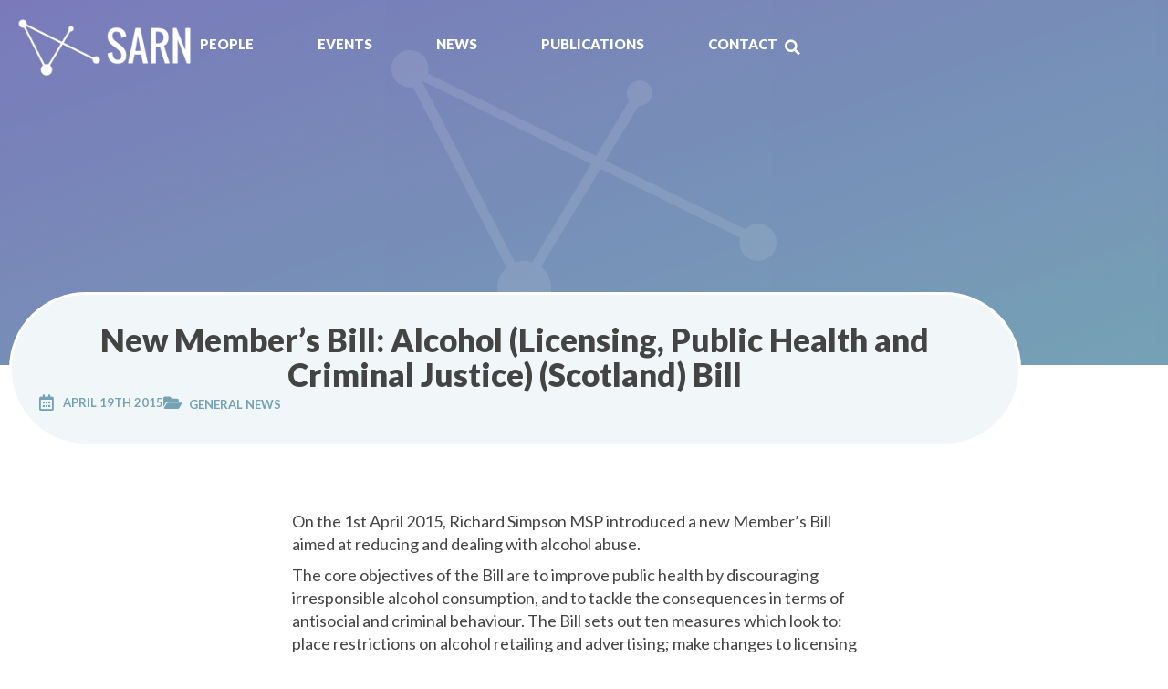

--- FILE ---
content_type: text/html; charset=UTF-8
request_url: https://www.sarnalcohol.org/news/general-news/new-members-bill-alcohol-licensing-public-health-and-criminal-justice-scotland-bill/
body_size: 12565
content:
<!doctype html>
<html lang="en-GB" prefix="og: https://ogp.me/ns#">
<head>
	<meta charset="UTF-8">
	<meta name="viewport" content="width=device-width, initial-scale=1">
	<link rel="profile" href="https://gmpg.org/xfn/11">
	
<!-- Search Engine Optimization by Rank Math PRO - https://rankmath.com/ -->
<title>New Member&#039;s Bill: Alcohol (Licensing, Public Health and Criminal Justice) (Scotland) Bill - SARN</title>
<meta name="description" content="On the 1st April 2015, Richard Simpson MSP introduced a new Member&#039;s Bill aimed at reducing and dealing with alcohol abuse."/>
<meta name="robots" content="index, follow, max-snippet:-1, max-video-preview:-1, max-image-preview:large"/>
<link rel="canonical" href="https://www.sarnalcohol.org/news/general-news/new-members-bill-alcohol-licensing-public-health-and-criminal-justice-scotland-bill/" />
<meta property="og:locale" content="en_GB" />
<meta property="og:type" content="article" />
<meta property="og:title" content="New Member&#039;s Bill: Alcohol (Licensing, Public Health and Criminal Justice) (Scotland) Bill - SARN" />
<meta property="og:description" content="On the 1st April 2015, Richard Simpson MSP introduced a new Member&#039;s Bill aimed at reducing and dealing with alcohol abuse." />
<meta property="og:url" content="https://www.sarnalcohol.org/news/general-news/new-members-bill-alcohol-licensing-public-health-and-criminal-justice-scotland-bill/" />
<meta property="og:site_name" content="Scottish Alcohol Research Network" />
<meta property="article:tag" content="Alcohol Licensing" />
<meta property="article:section" content="General News" />
<meta property="og:updated_time" content="2023-05-08T15:04:03+01:00" />
<meta property="article:published_time" content="2015-04-19T12:08:49+01:00" />
<meta property="article:modified_time" content="2023-05-08T15:04:03+01:00" />
<meta name="twitter:card" content="summary_large_image" />
<meta name="twitter:title" content="New Member&#039;s Bill: Alcohol (Licensing, Public Health and Criminal Justice) (Scotland) Bill - SARN" />
<meta name="twitter:description" content="On the 1st April 2015, Richard Simpson MSP introduced a new Member&#039;s Bill aimed at reducing and dealing with alcohol abuse." />
<meta name="twitter:label1" content="Written by" />
<meta name="twitter:data1" content="vtroy200" />
<meta name="twitter:label2" content="Time to read" />
<meta name="twitter:data2" content="Less than a minute" />
<script type="application/ld+json" class="rank-math-schema-pro">{"@context":"https://schema.org","@graph":[{"@type":["Person","Organization"],"@id":"https://www.sarnalcohol.org/#person","name":"info@arcas.co.uk","logo":{"@type":"ImageObject","@id":"https://www.sarnalcohol.org/#logo","url":"https://sarnalcohol.org/wp-content/uploads/2023/05/Full@2x.png","contentUrl":"https://sarnalcohol.org/wp-content/uploads/2023/05/Full@2x.png","caption":"Scottish Alcohol Research Network","inLanguage":"en-GB","width":"796","height":"314"},"image":{"@type":"ImageObject","@id":"https://www.sarnalcohol.org/#logo","url":"https://sarnalcohol.org/wp-content/uploads/2023/05/Full@2x.png","contentUrl":"https://sarnalcohol.org/wp-content/uploads/2023/05/Full@2x.png","caption":"Scottish Alcohol Research Network","inLanguage":"en-GB","width":"796","height":"314"}},{"@type":"WebSite","@id":"https://www.sarnalcohol.org/#website","url":"https://www.sarnalcohol.org","name":"Scottish Alcohol Research Network","alternateName":"SARN","publisher":{"@id":"https://www.sarnalcohol.org/#person"},"inLanguage":"en-GB"},{"@type":"BreadcrumbList","@id":"https://www.sarnalcohol.org/news/general-news/new-members-bill-alcohol-licensing-public-health-and-criminal-justice-scotland-bill/#breadcrumb","itemListElement":[{"@type":"ListItem","position":"1","item":{"@id":"https://sarnalcohol.org","name":"Home"}},{"@type":"ListItem","position":"2","item":{"@id":"https://www.sarnalcohol.org/news/","name":"News"}},{"@type":"ListItem","position":"3","item":{"@id":"https://www.sarnalcohol.org/news/general-news/","name":"General News"}},{"@type":"ListItem","position":"4","item":{"@id":"https://www.sarnalcohol.org/news/general-news/new-members-bill-alcohol-licensing-public-health-and-criminal-justice-scotland-bill/","name":"New Member&#8217;s Bill: Alcohol (Licensing, Public Health and Criminal Justice) (Scotland) Bill"}}]},{"@type":"WebPage","@id":"https://www.sarnalcohol.org/news/general-news/new-members-bill-alcohol-licensing-public-health-and-criminal-justice-scotland-bill/#webpage","url":"https://www.sarnalcohol.org/news/general-news/new-members-bill-alcohol-licensing-public-health-and-criminal-justice-scotland-bill/","name":"New Member&#039;s Bill: Alcohol (Licensing, Public Health and Criminal Justice) (Scotland) Bill - SARN","datePublished":"2015-04-19T12:08:49+01:00","dateModified":"2023-05-08T15:04:03+01:00","isPartOf":{"@id":"https://www.sarnalcohol.org/#website"},"inLanguage":"en-GB","breadcrumb":{"@id":"https://www.sarnalcohol.org/news/general-news/new-members-bill-alcohol-licensing-public-health-and-criminal-justice-scotland-bill/#breadcrumb"}},{"@type":"Person","@id":"https://www.sarnalcohol.org/author/02076d9bca252e25/","name":"vtroy200","url":"https://www.sarnalcohol.org/author/02076d9bca252e25/","image":{"@type":"ImageObject","@id":"https://secure.gravatar.com/avatar/?s=96&amp;d=mm&amp;r=g","url":"https://secure.gravatar.com/avatar/?s=96&amp;d=mm&amp;r=g","caption":"vtroy200","inLanguage":"en-GB"}},{"@type":"BlogPosting","headline":"New Member&#039;s Bill: Alcohol (Licensing, Public Health and Criminal Justice) (Scotland) Bill - SARN","datePublished":"2015-04-19T12:08:49+01:00","dateModified":"2023-05-08T15:04:03+01:00","articleSection":"General News","author":{"@id":"https://www.sarnalcohol.org/author/02076d9bca252e25/","name":"vtroy200"},"publisher":{"@id":"https://www.sarnalcohol.org/#person"},"description":"On the 1st April 2015, Richard Simpson MSP introduced a new Member&#039;s Bill aimed at reducing and dealing with alcohol abuse.","name":"New Member&#039;s Bill: Alcohol (Licensing, Public Health and Criminal Justice) (Scotland) Bill - SARN","@id":"https://www.sarnalcohol.org/news/general-news/new-members-bill-alcohol-licensing-public-health-and-criminal-justice-scotland-bill/#richSnippet","isPartOf":{"@id":"https://www.sarnalcohol.org/news/general-news/new-members-bill-alcohol-licensing-public-health-and-criminal-justice-scotland-bill/#webpage"},"inLanguage":"en-GB","mainEntityOfPage":{"@id":"https://www.sarnalcohol.org/news/general-news/new-members-bill-alcohol-licensing-public-health-and-criminal-justice-scotland-bill/#webpage"}}]}</script>
<!-- /Rank Math WordPress SEO plugin -->

<link rel='dns-prefetch' href='//www.googletagmanager.com' />
<link rel="alternate" title="oEmbed (JSON)" type="application/json+oembed" href="https://www.sarnalcohol.org/wp-json/oembed/1.0/embed?url=https%3A%2F%2Fwww.sarnalcohol.org%2Fnews%2Fgeneral-news%2Fnew-members-bill-alcohol-licensing-public-health-and-criminal-justice-scotland-bill%2F" />
<link rel="alternate" title="oEmbed (XML)" type="text/xml+oembed" href="https://www.sarnalcohol.org/wp-json/oembed/1.0/embed?url=https%3A%2F%2Fwww.sarnalcohol.org%2Fnews%2Fgeneral-news%2Fnew-members-bill-alcohol-licensing-public-health-and-criminal-justice-scotland-bill%2F&#038;format=xml" />
<style id='wp-img-auto-sizes-contain-inline-css'>
img:is([sizes=auto i],[sizes^="auto," i]){contain-intrinsic-size:3000px 1500px}
/*# sourceURL=wp-img-auto-sizes-contain-inline-css */
</style>

<link rel='stylesheet' id='jet-engine-frontend-css' href='https://www.sarnalcohol.org/wp-content/plugins/jet-engine/assets/css/frontend.css?ver=3.8.2.1' media='all' />
<link rel='stylesheet' id='hello-elementor-css' href='https://www.sarnalcohol.org/wp-content/themes/hello-elementor/assets/css/reset.css?ver=3.4.5' media='all' />
<link rel='stylesheet' id='sarn-css' href='https://www.sarnalcohol.org/wp-content/themes/sarn/style.css?ver=1.0.0' media='all' />
<link rel='stylesheet' id='hello-elementor-theme-style-css' href='https://www.sarnalcohol.org/wp-content/themes/hello-elementor/assets/css/theme.css?ver=3.4.5' media='all' />
<link rel='stylesheet' id='hello-elementor-header-footer-css' href='https://www.sarnalcohol.org/wp-content/themes/hello-elementor/assets/css/header-footer.css?ver=3.4.5' media='all' />
<link rel='stylesheet' id='elementor-frontend-css' href='https://www.sarnalcohol.org/wp-content/plugins/elementor/assets/css/frontend.min.css?ver=3.34.1' media='all' />
<link rel='stylesheet' id='elementor-post-6-css' href='https://www.sarnalcohol.org/wp-content/uploads/elementor/css/post-6.css?ver=1768558147' media='all' />
<link rel='stylesheet' id='widget-image-css' href='https://www.sarnalcohol.org/wp-content/plugins/elementor/assets/css/widget-image.min.css?ver=3.34.1' media='all' />
<link rel='stylesheet' id='widget-nav-menu-css' href='https://www.sarnalcohol.org/wp-content/plugins/elementor-pro/assets/css/widget-nav-menu.min.css?ver=3.34.0' media='all' />
<link rel='stylesheet' id='widget-search-form-css' href='https://www.sarnalcohol.org/wp-content/plugins/elementor-pro/assets/css/widget-search-form.min.css?ver=3.34.0' media='all' />
<link rel='stylesheet' id='elementor-icons-shared-0-css' href='https://www.sarnalcohol.org/wp-content/plugins/elementor/assets/lib/font-awesome/css/fontawesome.min.css?ver=5.15.3' media='all' />
<link rel='stylesheet' id='elementor-icons-fa-solid-css' href='https://www.sarnalcohol.org/wp-content/plugins/elementor/assets/lib/font-awesome/css/solid.min.css?ver=5.15.3' media='all' />
<link rel='stylesheet' id='e-sticky-css' href='https://www.sarnalcohol.org/wp-content/plugins/elementor-pro/assets/css/modules/sticky.min.css?ver=3.34.0' media='all' />
<link rel='stylesheet' id='widget-heading-css' href='https://www.sarnalcohol.org/wp-content/plugins/elementor/assets/css/widget-heading.min.css?ver=3.34.1' media='all' />
<link rel='stylesheet' id='widget-icon-list-css' href='https://www.sarnalcohol.org/wp-content/plugins/elementor/assets/css/widget-icon-list.min.css?ver=3.34.1' media='all' />
<link rel='stylesheet' id='eael-general-css' href='https://www.sarnalcohol.org/wp-content/plugins/essential-addons-for-elementor-lite/assets/front-end/css/view/general.min.css?ver=6.5.7' media='all' />
<link rel='stylesheet' id='eael-3193-css' href='https://www.sarnalcohol.org/wp-content/uploads/essential-addons-elementor/eael-3193.css?ver=1683558243' media='all' />
<link rel='stylesheet' id='swiper-css' href='https://www.sarnalcohol.org/wp-content/plugins/elementor/assets/lib/swiper/v8/css/swiper.min.css?ver=8.4.5' media='all' />
<link rel='stylesheet' id='e-swiper-css' href='https://www.sarnalcohol.org/wp-content/plugins/elementor/assets/css/conditionals/e-swiper.min.css?ver=3.34.1' media='all' />
<link rel='stylesheet' id='elementor-icons-css' href='https://www.sarnalcohol.org/wp-content/plugins/elementor/assets/lib/eicons/css/elementor-icons.min.css?ver=5.45.0' media='all' />
<style id='elementor-icons-inline-css'>

		.elementor-add-new-section .elementor-add-templately-promo-button{
            background-color: #5d4fff !important;
            background-image: url(https://www.sarnalcohol.org/wp-content/plugins/essential-addons-for-elementor-lite/assets/admin/images/templately/logo-icon.svg);
            background-repeat: no-repeat;
            background-position: center center;
            position: relative;
        }
        
		.elementor-add-new-section .elementor-add-templately-promo-button > i{
            height: 12px;
        }
        
        body .elementor-add-new-section .elementor-add-section-area-button {
            margin-left: 0;
        }

		.elementor-add-new-section .elementor-add-templately-promo-button{
            background-color: #5d4fff !important;
            background-image: url(https://www.sarnalcohol.org/wp-content/plugins/essential-addons-for-elementor-lite/assets/admin/images/templately/logo-icon.svg);
            background-repeat: no-repeat;
            background-position: center center;
            position: relative;
        }
        
		.elementor-add-new-section .elementor-add-templately-promo-button > i{
            height: 12px;
        }
        
        body .elementor-add-new-section .elementor-add-section-area-button {
            margin-left: 0;
        }
/*# sourceURL=elementor-icons-inline-css */
</style>
<link rel='stylesheet' id='elementor-post-28-css' href='https://www.sarnalcohol.org/wp-content/uploads/elementor/css/post-28.css?ver=1768558147' media='all' />
<link rel='stylesheet' id='elementor-post-112-css' href='https://www.sarnalcohol.org/wp-content/uploads/elementor/css/post-112.css?ver=1768558148' media='all' />
<link rel='stylesheet' id='elementor-post-3193-css' href='https://www.sarnalcohol.org/wp-content/uploads/elementor/css/post-3193.css?ver=1768559302' media='all' />
<link rel='stylesheet' id='elementor-post-252-css' href='https://www.sarnalcohol.org/wp-content/uploads/elementor/css/post-252.css?ver=1768558147' media='all' />
<link rel='stylesheet' id='elementor-gf-lato-css' href='https://fonts.googleapis.com/css?family=Lato:100,100italic,200,200italic,300,300italic,400,400italic,500,500italic,600,600italic,700,700italic,800,800italic,900,900italic&#038;display=swap' media='all' />
<link rel='stylesheet' id='elementor-icons-fa-brands-css' href='https://www.sarnalcohol.org/wp-content/plugins/elementor/assets/lib/font-awesome/css/brands.min.css?ver=5.15.3' media='all' />
<link rel='stylesheet' id='elementor-icons-fa-regular-css' href='https://www.sarnalcohol.org/wp-content/plugins/elementor/assets/lib/font-awesome/css/regular.min.css?ver=5.15.3' media='all' />
<script src="https://www.sarnalcohol.org/wp-includes/js/jquery/jquery.min.js?ver=3.7.1" id="jquery-core-js"></script>
<script src="https://www.sarnalcohol.org/wp-includes/js/jquery/jquery-migrate.min.js?ver=3.4.1" id="jquery-migrate-js"></script>

<!-- Google tag (gtag.js) snippet added by Site Kit -->
<!-- Google Analytics snippet added by Site Kit -->
<script src="https://www.googletagmanager.com/gtag/js?id=GT-MK46W97" id="google_gtagjs-js" async></script>
<script id="google_gtagjs-js-after">
window.dataLayer = window.dataLayer || [];function gtag(){dataLayer.push(arguments);}
gtag("set","linker",{"domains":["www.sarnalcohol.org"]});
gtag("js", new Date());
gtag("set", "developer_id.dZTNiMT", true);
gtag("config", "GT-MK46W97");
//# sourceURL=google_gtagjs-js-after
</script>
<meta name="generator" content="Site Kit by Google 1.170.0" /><meta name="generator" content="Elementor 3.34.1; features: additional_custom_breakpoints; settings: css_print_method-external, google_font-enabled, font_display-swap">
			<style>
				.e-con.e-parent:nth-of-type(n+4):not(.e-lazyloaded):not(.e-no-lazyload),
				.e-con.e-parent:nth-of-type(n+4):not(.e-lazyloaded):not(.e-no-lazyload) * {
					background-image: none !important;
				}
				@media screen and (max-height: 1024px) {
					.e-con.e-parent:nth-of-type(n+3):not(.e-lazyloaded):not(.e-no-lazyload),
					.e-con.e-parent:nth-of-type(n+3):not(.e-lazyloaded):not(.e-no-lazyload) * {
						background-image: none !important;
					}
				}
				@media screen and (max-height: 640px) {
					.e-con.e-parent:nth-of-type(n+2):not(.e-lazyloaded):not(.e-no-lazyload),
					.e-con.e-parent:nth-of-type(n+2):not(.e-lazyloaded):not(.e-no-lazyload) * {
						background-image: none !important;
					}
				}
			</style>
			
<!-- Google Tag Manager snippet added by Site Kit -->
<script>
			( function( w, d, s, l, i ) {
				w[l] = w[l] || [];
				w[l].push( {'gtm.start': new Date().getTime(), event: 'gtm.js'} );
				var f = d.getElementsByTagName( s )[0],
					j = d.createElement( s ), dl = l != 'dataLayer' ? '&l=' + l : '';
				j.async = true;
				j.src = 'https://www.googletagmanager.com/gtm.js?id=' + i + dl;
				f.parentNode.insertBefore( j, f );
			} )( window, document, 'script', 'dataLayer', 'GTM-KWJLB6B6' );
			
</script>

<!-- End Google Tag Manager snippet added by Site Kit -->
<link rel="icon" href="https://www.sarnalcohol.org/wp-content/uploads/2023/05/cropped-favicon-32x32.png" sizes="32x32" />
<link rel="icon" href="https://www.sarnalcohol.org/wp-content/uploads/2023/05/cropped-favicon-192x192.png" sizes="192x192" />
<link rel="apple-touch-icon" href="https://www.sarnalcohol.org/wp-content/uploads/2023/05/cropped-favicon-180x180.png" />
<meta name="msapplication-TileImage" content="https://www.sarnalcohol.org/wp-content/uploads/2023/05/cropped-favicon-270x270.png" />
</head>
<body class="wp-singular post-template-default single single-post postid-1072 single-format-standard wp-custom-logo wp-embed-responsive wp-theme-hello-elementor wp-child-theme-sarn hello-elementor-default elementor-default elementor-kit-6 elementor-page-3193">

		<!-- Google Tag Manager (noscript) snippet added by Site Kit -->
		<noscript>
			<iframe src="https://www.googletagmanager.com/ns.html?id=GTM-KWJLB6B6" height="0" width="0" style="display:none;visibility:hidden"></iframe>
		</noscript>
		<!-- End Google Tag Manager (noscript) snippet added by Site Kit -->
		
<a class="skip-link screen-reader-text" href="#content">Skip to content</a>

		<section data-elementor-type="header" data-elementor-id="28" class="elementor elementor-28 elementor-location-header" data-elementor-post-type="elementor_library">
			<div class="elementor-element elementor-element-251e378 e-flex e-con-boxed e-con e-parent" data-id="251e378" data-element_type="container" id="sarn-header" data-settings="{&quot;sticky&quot;:&quot;top&quot;,&quot;sticky_on&quot;:[&quot;desktop&quot;,&quot;tablet&quot;],&quot;sticky_effects_offset&quot;:90,&quot;sticky_offset&quot;:0,&quot;sticky_anchor_link_offset&quot;:0}">
					<div class="e-con-inner">
				<div class="elementor-element elementor-element-44d7c07 elementor-widget__width-initial elementor-widget elementor-widget-image" data-id="44d7c07" data-element_type="widget" id="logo" data-widget_type="image.default">
				<div class="elementor-widget-container">
																<a href="https://www.sarnalcohol.org">
							<img fetchpriority="high" width="800" height="320" src="https://www.sarnalcohol.org/wp-content/uploads/2023/04/SARN-Logo-Edited-1024x410.png" class="attachment-large size-large wp-image-4240" alt="" srcset="https://www.sarnalcohol.org/wp-content/uploads/2023/04/SARN-Logo-Edited-1024x410.png 1024w, https://www.sarnalcohol.org/wp-content/uploads/2023/04/SARN-Logo-Edited-300x120.png 300w, https://www.sarnalcohol.org/wp-content/uploads/2023/04/SARN-Logo-Edited-768x308.png 768w, https://www.sarnalcohol.org/wp-content/uploads/2023/04/SARN-Logo-Edited.png 1181w" sizes="(max-width: 800px) 100vw, 800px" />								</a>
															</div>
				</div>
		<div class="elementor-element elementor-element-57ad169 e-con-full e-flex e-con e-parent" data-id="57ad169" data-element_type="container">
				<div class="elementor-element elementor-element-9b37bf1 elementor-nav-menu--dropdown-mobile elementor-nav-menu--stretch elementor-nav-menu__text-align-center elementor-nav-menu--toggle elementor-nav-menu--burger elementor-widget elementor-widget-nav-menu" data-id="9b37bf1" data-element_type="widget" data-settings="{&quot;full_width&quot;:&quot;stretch&quot;,&quot;layout&quot;:&quot;horizontal&quot;,&quot;submenu_icon&quot;:{&quot;value&quot;:&quot;&lt;i class=\&quot;fas fa-caret-down\&quot; aria-hidden=\&quot;true\&quot;&gt;&lt;\/i&gt;&quot;,&quot;library&quot;:&quot;fa-solid&quot;},&quot;toggle&quot;:&quot;burger&quot;}" data-widget_type="nav-menu.default">
				<div class="elementor-widget-container">
								<nav aria-label="Menu" class="elementor-nav-menu--main elementor-nav-menu__container elementor-nav-menu--layout-horizontal e--pointer-underline e--animation-fade">
				<ul id="menu-1-9b37bf1" class="elementor-nav-menu"><li class="menu-item menu-item-type-post_type menu-item-object-page menu-item-26"><a href="https://www.sarnalcohol.org/people/" class="elementor-item">People</a></li>
<li class="menu-item menu-item-type-post_type_archive menu-item-object-events menu-item-3470"><a href="https://www.sarnalcohol.org/events/" class="elementor-item">Events</a></li>
<li class="menu-item menu-item-type-taxonomy menu-item-object-category current-post-ancestor menu-item-3164"><a href="https://www.sarnalcohol.org/news/" class="elementor-item">News</a></li>
<li class="menu-item menu-item-type-post_type_archive menu-item-object-publications menu-item-2909"><a href="https://www.sarnalcohol.org/publications/" class="elementor-item">Publications</a></li>
<li class="menu-item menu-item-type-post_type menu-item-object-page menu-item-23"><a href="https://www.sarnalcohol.org/contact/" class="elementor-item">Contact</a></li>
</ul>			</nav>
					<div class="elementor-menu-toggle" role="button" tabindex="0" aria-label="Menu Toggle" aria-expanded="false">
			<i aria-hidden="true" role="presentation" class="elementor-menu-toggle__icon--open eicon-menu-bar"></i><i aria-hidden="true" role="presentation" class="elementor-menu-toggle__icon--close eicon-close"></i>		</div>
					<nav class="elementor-nav-menu--dropdown elementor-nav-menu__container" aria-hidden="true">
				<ul id="menu-2-9b37bf1" class="elementor-nav-menu"><li class="menu-item menu-item-type-post_type menu-item-object-page menu-item-26"><a href="https://www.sarnalcohol.org/people/" class="elementor-item" tabindex="-1">People</a></li>
<li class="menu-item menu-item-type-post_type_archive menu-item-object-events menu-item-3470"><a href="https://www.sarnalcohol.org/events/" class="elementor-item" tabindex="-1">Events</a></li>
<li class="menu-item menu-item-type-taxonomy menu-item-object-category current-post-ancestor menu-item-3164"><a href="https://www.sarnalcohol.org/news/" class="elementor-item" tabindex="-1">News</a></li>
<li class="menu-item menu-item-type-post_type_archive menu-item-object-publications menu-item-2909"><a href="https://www.sarnalcohol.org/publications/" class="elementor-item" tabindex="-1">Publications</a></li>
<li class="menu-item menu-item-type-post_type menu-item-object-page menu-item-23"><a href="https://www.sarnalcohol.org/contact/" class="elementor-item" tabindex="-1">Contact</a></li>
</ul>			</nav>
						</div>
				</div>
				<div class="elementor-element elementor-element-0971344 elementor-search-form--skin-full_screen elementor-widget elementor-widget-search-form" data-id="0971344" data-element_type="widget" data-settings="{&quot;skin&quot;:&quot;full_screen&quot;}" data-widget_type="search-form.default">
				<div class="elementor-widget-container">
							<search role="search">
			<form class="elementor-search-form" action="https://www.sarnalcohol.org" method="get">
												<div class="elementor-search-form__toggle" role="button" tabindex="0" aria-label="Search">
					<i aria-hidden="true" class="fas fa-search"></i>				</div>
								<div class="elementor-search-form__container">
					<label class="elementor-screen-only" for="elementor-search-form-0971344">Search</label>

					
					<input id="elementor-search-form-0971344" placeholder="Search..." class="elementor-search-form__input" type="search" name="s" value="">
					
					
										<div class="dialog-lightbox-close-button dialog-close-button" role="button" tabindex="0" aria-label="Close this search box.">
						<i aria-hidden="true" class="eicon-close"></i>					</div>
									</div>
			</form>
		</search>
						</div>
				</div>
				</div>
					</div>
				</div>
				</section>
				<main data-elementor-type="single-post" data-elementor-id="3193" class="elementor elementor-3193 elementor-location-single post-1072 post type-post status-publish format-standard hentry category-general-news tag-alcohol-licensing" data-elementor-post-type="elementor_library">
			<div class="elementor-element elementor-element-af9aa5a hero hero-xs contain-default e-flex e-con-boxed e-con e-parent" data-id="af9aa5a" data-element_type="container" data-settings="{&quot;background_background&quot;:&quot;classic&quot;}">
					<div class="e-con-inner">
					</div>
				</div>
		<div class="elementor-element elementor-element-dd31833 e-flex e-con-boxed e-con e-parent" data-id="dd31833" data-element_type="container">
					<div class="e-con-inner">
		<div class="elementor-element elementor-element-d93845d contain-md e-flex e-con-boxed e-con e-parent" data-id="d93845d" data-element_type="container">
					<div class="e-con-inner">
		<div class="elementor-element elementor-element-4f28897 e-con-full e-flex e-con e-parent" data-id="4f28897" data-element_type="container" data-settings="{&quot;background_background&quot;:&quot;classic&quot;}">
				<div class="elementor-element elementor-element-a8632bf elementor-widget elementor-widget-heading" data-id="a8632bf" data-element_type="widget" data-widget_type="heading.default">
				<div class="elementor-widget-container">
					<h1 class="elementor-heading-title elementor-size-default">New Member&#8217;s Bill: Alcohol (Licensing, Public Health and Criminal Justice) (Scotland) Bill</h1>				</div>
				</div>
		<div class="elementor-element elementor-element-a0194bd e-con-full e-flex e-con e-parent" data-id="a0194bd" data-element_type="container">
				<div class="elementor-element elementor-element-ea55112 eael_liquid_glass-effect1 eael_liquid_glass_shadow-effect1 elementor-widget elementor-widget-jet-listing-dynamic-field" data-id="ea55112" data-element_type="widget" data-widget_type="jet-listing-dynamic-field.default">
				<div class="elementor-widget-container">
					<div class="jet-listing jet-listing-dynamic-field display-inline"><div class="jet-listing-dynamic-field__inline-wrap"><i class="jet-listing-dynamic-field__icon far fa-calendar-alt" aria-hidden="true"></i><div class="jet-listing-dynamic-field__content" >April 19th 2015</div></div></div>				</div>
				</div>
				<div class="elementor-element elementor-element-6dd71ef elementor-widget elementor-widget-jet-listing-dynamic-terms" data-id="6dd71ef" data-element_type="widget" data-widget_type="jet-listing-dynamic-terms.default">
				<div class="elementor-widget-container">
					<div class="jet-listing jet-listing-dynamic-terms"><i class="jet-listing-dynamic-terms__icon fas fa-folder-open" aria-hidden="true"></i><a href="https://www.sarnalcohol.org/news/general-news/" class="jet-listing-dynamic-terms__link">General News</a></div>				</div>
				</div>
				<div class="elementor-element elementor-element-f562e37 elementor-widget elementor-widget-jet-listing-dynamic-terms" data-id="f562e37" data-element_type="widget" data-widget_type="jet-listing-dynamic-terms.default">
				<div class="elementor-widget-container">
					<div class="jet-listing jet-listing-dynamic-terms"></div>				</div>
				</div>
				</div>
				</div>
					</div>
				</div>
					</div>
				</div>
		<div class="elementor-element elementor-element-744e4a8 contain-default e-flex e-con-boxed e-con e-parent" data-id="744e4a8" data-element_type="container">
					<div class="e-con-inner">
				<div class="elementor-element elementor-element-4f10cf6 elementor-widget elementor-widget-theme-post-content" data-id="4f10cf6" data-element_type="widget" data-widget_type="theme-post-content.default">
				<div class="elementor-widget-container">
					<p>On the 1st April 2015, Richard Simpson MSP introduced a new Member&#8217;s Bill aimed at reducing and dealing with alcohol abuse.</p>
<p>The core objectives of the Bill are to improve public health by discouraging irresponsible alcohol consumption, and to tackle the consequences in terms of antisocial and criminal behaviour. The Bill sets out ten measures which look to: place restrictions on alcohol retailing and advertising; make changes to licensing laws; place obligations on the Scottish Ministers to publish, review and report on alcohol education policy; and direct certain people whose offending or antisocial behaviour is attributable to alcohol consumption towards treatment or restriction on that consumption.</p>
<p>Full details of the Bill can be found at: <a href="http://www.scottish.parliament.uk/parliamentarybusiness/Bills/88187.aspx" rel="nofollow noopener" target="_blank">http://www.scottish.parliament.uk/parliamentarybusiness/Bills/88187.aspx</a></p>
				</div>
				</div>
					</div>
				</div>
		<div class="elementor-element elementor-element-64883d2 pad-default e-flex e-con-boxed e-con e-parent" data-id="64883d2" data-element_type="container" data-settings="{&quot;background_background&quot;:&quot;classic&quot;}">
					<div class="e-con-inner">
		<div class="elementor-element elementor-element-64a6cb1 e-con-full e-flex e-con e-parent" data-id="64a6cb1" data-element_type="container">
				<div class="elementor-element elementor-element-ff44406 elementor-widget elementor-widget-eael-dual-color-header" data-id="ff44406" data-element_type="widget" data-widget_type="eael-dual-color-header.default">
				<div class="elementor-widget-container">
								<div class="eael-dual-header">
				<h2 class="title eael-dch-title"><span class="eael-dch-title-text eael-dch-title-lead lead solid-color">Related</span> <span class="eael-dch-title-text">News</span></h2>			</div>

						</div>
				</div>
				<div class="elementor-element elementor-element-272de94 elementor-button-success elementor-hidden-mobile elementor-widget elementor-widget-button" data-id="272de94" data-element_type="widget" data-widget_type="button.default">
				<div class="elementor-widget-container">
									<div class="elementor-button-wrapper">
					<a class="elementor-button elementor-button-link elementor-size-sm" href="https://www.sarnalcohol.org/news/">
						<span class="elementor-button-content-wrapper">
									<span class="elementor-button-text">View all news</span>
					</span>
					</a>
				</div>
								</div>
				</div>
				</div>
				<div class="elementor-element elementor-element-03f981a eael_liquid_glass-effect1 eael_liquid_glass_shadow-effect1 elementor-widget elementor-widget-jet-listing-grid" data-id="03f981a" data-element_type="widget" data-settings="{&quot;columns&quot;:&quot;2&quot;,&quot;columns_tablet&quot;:&quot;1&quot;}" data-widget_type="jet-listing-grid.default">
				<div class="elementor-widget-container">
					<div class="jet-listing-grid jet-listing"><div class="jet-listing-grid__items grid-col-desk-2 grid-col-tablet-1 grid-col-mobile-1 jet-listing-grid--252" data-queried-id="1072|WP_Post" data-nav="{&quot;enabled&quot;:false,&quot;type&quot;:null,&quot;more_el&quot;:null,&quot;query&quot;:[],&quot;widget_settings&quot;:{&quot;lisitng_id&quot;:252,&quot;posts_num&quot;:6,&quot;columns&quot;:2,&quot;columns_tablet&quot;:1,&quot;columns_mobile&quot;:1,&quot;column_min_width&quot;:240,&quot;column_min_width_tablet&quot;:240,&quot;column_min_width_mobile&quot;:240,&quot;inline_columns_css&quot;:false,&quot;is_archive_template&quot;:&quot;&quot;,&quot;post_status&quot;:[&quot;publish&quot;],&quot;use_random_posts_num&quot;:&quot;&quot;,&quot;max_posts_num&quot;:9,&quot;not_found_message&quot;:&quot;No data was found&quot;,&quot;is_masonry&quot;:false,&quot;equal_columns_height&quot;:&quot;&quot;,&quot;use_load_more&quot;:&quot;&quot;,&quot;load_more_id&quot;:&quot;&quot;,&quot;load_more_type&quot;:&quot;click&quot;,&quot;load_more_offset&quot;:{&quot;unit&quot;:&quot;px&quot;,&quot;size&quot;:0,&quot;sizes&quot;:[]},&quot;use_custom_post_types&quot;:&quot;&quot;,&quot;custom_post_types&quot;:[],&quot;hide_widget_if&quot;:&quot;&quot;,&quot;carousel_enabled&quot;:&quot;&quot;,&quot;slides_to_scroll&quot;:&quot;1&quot;,&quot;arrows&quot;:&quot;true&quot;,&quot;arrow_icon&quot;:&quot;fa fa-angle-left&quot;,&quot;dots&quot;:&quot;&quot;,&quot;autoplay&quot;:&quot;true&quot;,&quot;pause_on_hover&quot;:&quot;true&quot;,&quot;autoplay_speed&quot;:5000,&quot;infinite&quot;:&quot;true&quot;,&quot;center_mode&quot;:&quot;&quot;,&quot;effect&quot;:&quot;slide&quot;,&quot;speed&quot;:1200,&quot;inject_alternative_items&quot;:&quot;&quot;,&quot;injection_items&quot;:[],&quot;scroll_slider_enabled&quot;:&quot;&quot;,&quot;scroll_slider_on&quot;:[&quot;desktop&quot;,&quot;tablet&quot;,&quot;mobile&quot;],&quot;custom_query&quot;:&quot;yes&quot;,&quot;custom_query_id&quot;:&quot;13&quot;,&quot;_element_id&quot;:&quot;&quot;,&quot;collapse_first_last_gap&quot;:false,&quot;list_tag_selection&quot;:&quot;&quot;,&quot;list_items_wrapper_tag&quot;:&quot;div&quot;,&quot;list_item_tag&quot;:&quot;div&quot;,&quot;empty_items_wrapper_tag&quot;:&quot;div&quot;}}" data-page="1" data-pages="27" data-listing-source="query" data-listing-id="252" data-query-id="13"><div class="jet-listing-grid__item jet-listing-dynamic-post-2185" data-post-id="2185"  >		<div data-elementor-type="jet-listing-items" data-elementor-id="252" class="elementor elementor-252" data-elementor-post-type="jet-engine">
				<div class="elementor-element elementor-element-89d5245 e-flex e-con-boxed e-con e-parent" data-id="89d5245" data-element_type="container" data-settings="{&quot;background_background&quot;:&quot;classic&quot;}">
					<div class="e-con-inner">
		<div class="elementor-element elementor-element-e12c6e5 e-con-full e-flex e-con e-parent" data-id="e12c6e5" data-element_type="container">
				<div class="elementor-element elementor-element-588b8c2 eael_liquid_glass-effect1 eael_liquid_glass_shadow-effect1 elementor-widget elementor-widget-jet-listing-dynamic-link" data-id="588b8c2" data-element_type="widget" data-widget_type="jet-listing-dynamic-link.default">
				<div class="elementor-widget-container">
					<h3 class="jet-listing jet-listing-dynamic-link"><a href="https://www.sarnalcohol.org/news/general-news/online-masterclass-qualitative-research/" class="jet-listing-dynamic-link__link"><span class="jet-listing-dynamic-link__label">Online Masterclass: Qualitative Research</span></a></h3>				</div>
				</div>
		<div class="elementor-element elementor-element-eebfd3f e-con-full e-flex e-con e-parent" data-id="eebfd3f" data-element_type="container">
				<div class="elementor-element elementor-element-7f817a4 eael_liquid_glass-effect1 eael_liquid_glass_shadow-effect1 elementor-widget elementor-widget-jet-listing-dynamic-field" data-id="7f817a4" data-element_type="widget" data-widget_type="jet-listing-dynamic-field.default">
				<div class="elementor-widget-container">
					<div class="jet-listing jet-listing-dynamic-field display-inline"><div class="jet-listing-dynamic-field__inline-wrap"><i class="jet-listing-dynamic-field__icon far fa-calendar-alt" aria-hidden="true"></i><div class="jet-listing-dynamic-field__content" >Posted on 20th Jul 2020</div></div></div>				</div>
				</div>
				</div>
				<div class="elementor-element elementor-element-8a576f0 eael_liquid_glass-effect1 eael_liquid_glass_shadow-effect1 elementor-widget elementor-widget-jet-listing-dynamic-field" data-id="8a576f0" data-element_type="widget" data-widget_type="jet-listing-dynamic-field.default">
				<div class="elementor-widget-container">
					<div class="jet-listing jet-listing-dynamic-field display-inline"><div class="jet-listing-dynamic-field__inline-wrap"><div class="jet-listing-dynamic-field__content" >The Society for the Study of Addiction sponsored a conference on conducting qualitative addiction research in March 2020, and the four Masterclass lectures and interviews&nbsp;are now freely available online. They provide a useful resource for qualitative researchers looking to develop their skills and careers.&nbsp; &nbsp;The speakers are Prof Carol Emslie (Glasgow Caledonian University)&nbsp;on alcohol, Dr Caitlin Notley (UEA) on smoking,...</div></div></div>				</div>
				</div>
				</div>
		<div class="elementor-element elementor-element-6594459 e-con-full e-flex e-con e-parent" data-id="6594459" data-element_type="container">
				<div class="elementor-element elementor-element-ec766d2 eael_liquid_glass-effect1 eael_liquid_glass_shadow-effect1 elementor-widget elementor-widget-jet-listing-dynamic-link" data-id="ec766d2" data-element_type="widget" data-widget_type="jet-listing-dynamic-link.default">
				<div class="elementor-widget-container">
					<div class="jet-listing jet-listing-dynamic-link"><a href="https://www.sarnalcohol.org/news/general-news/online-masterclass-qualitative-research/" class="jet-listing-dynamic-link__link"><span class="jet-listing-dynamic-link__label">Read More</span></a></div>				</div>
				</div>
				</div>
					</div>
				</div>
				</div>
		</div><div class="jet-listing-grid__item jet-listing-dynamic-post-2131" data-post-id="2131"  >		<div data-elementor-type="jet-listing-items" data-elementor-id="252" class="elementor elementor-252" data-elementor-post-type="jet-engine">
				<div class="elementor-element elementor-element-89d5245 e-flex e-con-boxed e-con e-parent" data-id="89d5245" data-element_type="container" data-settings="{&quot;background_background&quot;:&quot;classic&quot;}">
					<div class="e-con-inner">
		<div class="elementor-element elementor-element-e12c6e5 e-con-full e-flex e-con e-parent" data-id="e12c6e5" data-element_type="container">
				<div class="elementor-element elementor-element-588b8c2 eael_liquid_glass-effect1 eael_liquid_glass_shadow-effect1 elementor-widget elementor-widget-jet-listing-dynamic-link" data-id="588b8c2" data-element_type="widget" data-widget_type="jet-listing-dynamic-link.default">
				<div class="elementor-widget-container">
					<h3 class="jet-listing jet-listing-dynamic-link"><a href="https://www.sarnalcohol.org/news/general-news/report-on-2018-new-alcohol-research-symposium-published/" class="jet-listing-dynamic-link__link"><span class="jet-listing-dynamic-link__label">Report on 2018 New Alcohol Research Symposium published</span></a></h3>				</div>
				</div>
		<div class="elementor-element elementor-element-eebfd3f e-con-full e-flex e-con e-parent" data-id="eebfd3f" data-element_type="container">
				<div class="elementor-element elementor-element-7f817a4 eael_liquid_glass-effect1 eael_liquid_glass_shadow-effect1 elementor-widget elementor-widget-jet-listing-dynamic-field" data-id="7f817a4" data-element_type="widget" data-widget_type="jet-listing-dynamic-field.default">
				<div class="elementor-widget-container">
					<div class="jet-listing jet-listing-dynamic-field display-inline"><div class="jet-listing-dynamic-field__inline-wrap"><i class="jet-listing-dynamic-field__icon far fa-calendar-alt" aria-hidden="true"></i><div class="jet-listing-dynamic-field__content" >Posted on 26th Mar 2019</div></div></div>				</div>
				</div>
				</div>
				<div class="elementor-element elementor-element-8a576f0 eael_liquid_glass-effect1 eael_liquid_glass_shadow-effect1 elementor-widget elementor-widget-jet-listing-dynamic-field" data-id="8a576f0" data-element_type="widget" data-widget_type="jet-listing-dynamic-field.default">
				<div class="elementor-widget-container">
					<div class="jet-listing jet-listing-dynamic-field display-inline"><div class="jet-listing-dynamic-field__inline-wrap"><div class="jet-listing-dynamic-field__content" >Just out &#8211; read the report of the &#8216;Enlightened New Alcohol Research Symposium&#8216; organised by SHAAP and the Scottish Alcohol Research Network as part of the 8th Alcohol Policy Conference in Edinburgh, November 2018.</div></div></div>				</div>
				</div>
				</div>
		<div class="elementor-element elementor-element-6594459 e-con-full e-flex e-con e-parent" data-id="6594459" data-element_type="container">
				<div class="elementor-element elementor-element-ec766d2 eael_liquid_glass-effect1 eael_liquid_glass_shadow-effect1 elementor-widget elementor-widget-jet-listing-dynamic-link" data-id="ec766d2" data-element_type="widget" data-widget_type="jet-listing-dynamic-link.default">
				<div class="elementor-widget-container">
					<div class="jet-listing jet-listing-dynamic-link"><a href="https://www.sarnalcohol.org/news/general-news/report-on-2018-new-alcohol-research-symposium-published/" class="jet-listing-dynamic-link__link"><span class="jet-listing-dynamic-link__label">Read More</span></a></div>				</div>
				</div>
				</div>
					</div>
				</div>
				</div>
		</div></div></div>				</div>
				</div>
					</div>
				</div>
				</main>
				<footer data-elementor-type="footer" data-elementor-id="112" class="elementor elementor-112 elementor-location-footer" data-elementor-post-type="elementor_library">
			<div class="elementor-element elementor-element-d6d22ff jedv-enabled--yes e-flex e-con-boxed e-con e-parent" data-id="d6d22ff" data-element_type="container" id="breadcrumbs" data-settings="{&quot;background_background&quot;:&quot;classic&quot;}">
					<div class="e-con-inner">
				<div class="elementor-element elementor-element-ecdec9f elementor-widget elementor-widget-breadcrumbs" data-id="ecdec9f" data-element_type="widget" data-widget_type="breadcrumbs.default">
				<div class="elementor-widget-container">
					<nav aria-label="breadcrumbs" class="rank-math-breadcrumb"><p><a href="https://sarnalcohol.org">Home</a><span class="separator"> &raquo; </span><a href="https://www.sarnalcohol.org/news/">News</a><span class="separator"> &raquo; </span><a href="https://www.sarnalcohol.org/news/general-news/">General News</a><span class="separator"> &raquo; </span><span class="last">New Member&#8217;s Bill: Alcohol (Licensing, Public Health and Criminal Justice) (Scotland) Bill</span></p></nav>				</div>
				</div>
					</div>
				</div>
		<div class="elementor-element elementor-element-b989f0d pad-sm e-flex e-con-boxed e-con e-parent" data-id="b989f0d" data-element_type="container" data-settings="{&quot;background_background&quot;:&quot;classic&quot;}">
					<div class="e-con-inner">
		<div class="elementor-element elementor-element-42b10ae e-con-full e-flex e-con e-parent" data-id="42b10ae" data-element_type="container">
				<div class="elementor-element elementor-element-67f4122 elementor-widget elementor-widget-heading" data-id="67f4122" data-element_type="widget" data-widget_type="heading.default">
				<div class="elementor-widget-container">
					<div class="elementor-heading-title elementor-size-default">Scottish Alcohol Research Network (SARN)</div>				</div>
				</div>
				<div class="elementor-element elementor-element-41a0a14 elementor-icon-list--layout-inline elementor-list-item-link-full_width elementor-widget elementor-widget-icon-list" data-id="41a0a14" data-element_type="widget" data-widget_type="icon-list.default">
				<div class="elementor-widget-container">
							<ul class="elementor-icon-list-items elementor-inline-items">
							<li class="elementor-icon-list-item elementor-inline-item">
											<a href="/cdn-cgi/l/email-protection#ddb4b3bbb29daebcafb3bcb1beb2b5b2b1f3b2afba">

												<span class="elementor-icon-list-icon">
							<i aria-hidden="true" class="fas fa-envelope"></i>						</span>
										<span class="elementor-icon-list-text"><span class="__cf_email__" data-cfemail="7d14131b123d0e1c0f131c111e1215121153120f1a">[email&#160;protected]</span></span>
											</a>
									</li>
								<li class="elementor-icon-list-item elementor-inline-item">
											<a href="https://twitter.com/SARNalcohol" target="_blank" rel="nofollow">

												<span class="elementor-icon-list-icon">
							<i aria-hidden="true" class="fab fa-twitter"></i>						</span>
										<span class="elementor-icon-list-text">Find us on Twitter</span>
											</a>
									</li>
						</ul>
						</div>
				</div>
		<div class="elementor-element elementor-element-39b6a4e e-flex e-con-boxed e-con e-parent" data-id="39b6a4e" data-element_type="container">
					<div class="e-con-inner">
				<div class="elementor-element elementor-element-44ecb19 elementor-widget elementor-widget-text-editor" data-id="44ecb19" data-element_type="widget" data-widget_type="text-editor.default">
				<div class="elementor-widget-container">
									<p>    <a href="https://www.sarnalcohol.org/privacy-policy/"><span style="text-decoration: underline;">Privacy Statement</span></a></p>								</div>
				</div>
					</div>
				</div>
				</div>
		<div class="elementor-element elementor-element-6b8ed72 e-con-full e-flex e-con e-parent" data-id="6b8ed72" data-element_type="container">
				<div class="elementor-element elementor-element-c6c033e elementor-widget elementor-widget-text-editor" data-id="c6c033e" data-element_type="widget" data-widget_type="text-editor.default">
				<div class="elementor-widget-container">
									<p>If you are an academic or other researcher in an area related to alcohol, we invite you to join our network. </p>								</div>
				</div>
				<div class="elementor-element elementor-element-b9b8c64 elementor-widget elementor-widget-button" data-id="b9b8c64" data-element_type="widget" data-widget_type="button.default">
				<div class="elementor-widget-container">
									<div class="elementor-button-wrapper">
					<a class="elementor-button elementor-button-link elementor-size-sm" href="/cdn-cgi/l/email-protection#597c6b6930373f36192a382b3738353a3631363577362b3e" target="_blank" rel="nofollow">
						<span class="elementor-button-content-wrapper">
						<span class="elementor-button-icon">
				<i aria-hidden="true" class="fas fa-arrow-right"></i>			</span>
									<span class="elementor-button-text">Become a member of sarn</span>
					</span>
					</a>
				</div>
								</div>
				</div>
				</div>
					</div>
				</div>
		<div class="elementor-element elementor-element-4c01c90 e-flex e-con-boxed e-con e-parent" data-id="4c01c90" data-element_type="container" data-settings="{&quot;background_background&quot;:&quot;classic&quot;}">
					<div class="e-con-inner">
				<div class="elementor-element elementor-element-016dc28 elementor-widget elementor-widget-text-editor" data-id="016dc28" data-element_type="widget" data-widget_type="text-editor.default">
				<div class="elementor-widget-container">
									<p>Site © SARN 2026</p>								</div>
				</div>
					</div>
				</div>
				</footer>
		
<script data-cfasync="false" src="/cdn-cgi/scripts/5c5dd728/cloudflare-static/email-decode.min.js"></script><script type="speculationrules">
{"prefetch":[{"source":"document","where":{"and":[{"href_matches":"/*"},{"not":{"href_matches":["/wp-*.php","/wp-admin/*","/wp-content/uploads/*","/wp-content/*","/wp-content/plugins/*","/wp-content/themes/sarn/*","/wp-content/themes/hello-elementor/*","/*\\?(.+)"]}},{"not":{"selector_matches":"a[rel~=\"nofollow\"]"}},{"not":{"selector_matches":".no-prefetch, .no-prefetch a"}}]},"eagerness":"conservative"}]}
</script>
			<script>
				const lazyloadRunObserver = () => {
					const lazyloadBackgrounds = document.querySelectorAll( `.e-con.e-parent:not(.e-lazyloaded)` );
					const lazyloadBackgroundObserver = new IntersectionObserver( ( entries ) => {
						entries.forEach( ( entry ) => {
							if ( entry.isIntersecting ) {
								let lazyloadBackground = entry.target;
								if( lazyloadBackground ) {
									lazyloadBackground.classList.add( 'e-lazyloaded' );
								}
								lazyloadBackgroundObserver.unobserve( entry.target );
							}
						});
					}, { rootMargin: '200px 0px 200px 0px' } );
					lazyloadBackgrounds.forEach( ( lazyloadBackground ) => {
						lazyloadBackgroundObserver.observe( lazyloadBackground );
					} );
				};
				const events = [
					'DOMContentLoaded',
					'elementor/lazyload/observe',
				];
				events.forEach( ( event ) => {
					document.addEventListener( event, lazyloadRunObserver );
				} );
			</script>
			<script src="https://www.sarnalcohol.org/wp-content/themes/hello-elementor/assets/js/hello-frontend.js?ver=3.4.5" id="hello-theme-frontend-js"></script>
<script src="https://www.sarnalcohol.org/wp-content/plugins/elementor/assets/js/webpack.runtime.min.js?ver=3.34.1" id="elementor-webpack-runtime-js"></script>
<script src="https://www.sarnalcohol.org/wp-content/plugins/elementor/assets/js/frontend-modules.min.js?ver=3.34.1" id="elementor-frontend-modules-js"></script>
<script src="https://www.sarnalcohol.org/wp-includes/js/jquery/ui/core.min.js?ver=1.13.3" id="jquery-ui-core-js"></script>
<script id="elementor-frontend-js-extra">
var EAELImageMaskingConfig = {"svg_dir_url":"https://www.sarnalcohol.org/wp-content/plugins/essential-addons-for-elementor-lite/assets/front-end/img/image-masking/svg-shapes/"};
//# sourceURL=elementor-frontend-js-extra
</script>
<script id="elementor-frontend-js-before">
var elementorFrontendConfig = {"environmentMode":{"edit":false,"wpPreview":false,"isScriptDebug":false},"i18n":{"shareOnFacebook":"Share on Facebook","shareOnTwitter":"Share on Twitter","pinIt":"Pin it","download":"Download","downloadImage":"Download image","fullscreen":"Fullscreen","zoom":"Zoom","share":"Share","playVideo":"Play Video","previous":"Previous","next":"Next","close":"Close","a11yCarouselPrevSlideMessage":"Previous slide","a11yCarouselNextSlideMessage":"Next slide","a11yCarouselFirstSlideMessage":"This is the first slide","a11yCarouselLastSlideMessage":"This is the last slide","a11yCarouselPaginationBulletMessage":"Go to slide"},"is_rtl":false,"breakpoints":{"xs":0,"sm":480,"md":768,"lg":1025,"xl":1440,"xxl":1600},"responsive":{"breakpoints":{"mobile":{"label":"Mobile Portrait","value":767,"default_value":767,"direction":"max","is_enabled":true},"mobile_extra":{"label":"Mobile Landscape","value":880,"default_value":880,"direction":"max","is_enabled":false},"tablet":{"label":"Tablet Portrait","value":1024,"default_value":1024,"direction":"max","is_enabled":true},"tablet_extra":{"label":"Tablet Landscape","value":1200,"default_value":1200,"direction":"max","is_enabled":false},"laptop":{"label":"Laptop","value":1366,"default_value":1366,"direction":"max","is_enabled":false},"widescreen":{"label":"Widescreen","value":2400,"default_value":2400,"direction":"min","is_enabled":false}},"hasCustomBreakpoints":false},"version":"3.34.1","is_static":false,"experimentalFeatures":{"additional_custom_breakpoints":true,"container":true,"theme_builder_v2":true,"hello-theme-header-footer":true,"nested-elements":true,"home_screen":true,"global_classes_should_enforce_capabilities":true,"e_variables":true,"cloud-library":true,"e_opt_in_v4_page":true,"e_interactions":true,"import-export-customization":true,"e_pro_variables":true},"urls":{"assets":"https:\/\/www.sarnalcohol.org\/wp-content\/plugins\/elementor\/assets\/","ajaxurl":"https:\/\/www.sarnalcohol.org\/wp-admin\/admin-ajax.php","uploadUrl":"https:\/\/www.sarnalcohol.org\/wp-content\/uploads"},"nonces":{"floatingButtonsClickTracking":"3685cd5931"},"swiperClass":"swiper","settings":{"page":[],"editorPreferences":[]},"kit":{"active_breakpoints":["viewport_mobile","viewport_tablet"],"global_image_lightbox":"yes","lightbox_enable_counter":"yes","lightbox_enable_fullscreen":"yes","lightbox_enable_zoom":"yes","lightbox_enable_share":"yes","lightbox_title_src":"title","lightbox_description_src":"description","hello_header_logo_type":"logo","hello_header_menu_layout":"horizontal","hello_footer_logo_type":"logo"},"post":{"id":1072,"title":"New%20Member%27s%20Bill%3A%20Alcohol%20%28Licensing%2C%20Public%20Health%20and%20Criminal%20Justice%29%20%28Scotland%29%20Bill%20-%20SARN","excerpt":"","featuredImage":false}};
//# sourceURL=elementor-frontend-js-before
</script>
<script src="https://www.sarnalcohol.org/wp-content/plugins/elementor/assets/js/frontend.min.js?ver=3.34.1" id="elementor-frontend-js"></script>
<script src="https://www.sarnalcohol.org/wp-content/plugins/elementor-pro/assets/lib/smartmenus/jquery.smartmenus.min.js?ver=1.2.1" id="smartmenus-js"></script>
<script src="https://www.sarnalcohol.org/wp-content/plugins/elementor-pro/assets/lib/sticky/jquery.sticky.min.js?ver=3.34.0" id="e-sticky-js"></script>
<script id="eael-general-js-extra">
var localize = {"ajaxurl":"https://www.sarnalcohol.org/wp-admin/admin-ajax.php","nonce":"60ef8a14ae","i18n":{"added":"Added ","compare":"Compare","loading":"Loading..."},"eael_translate_text":{"required_text":"is a required field","invalid_text":"Invalid","billing_text":"Billing","shipping_text":"Shipping","fg_mfp_counter_text":"of"},"page_permalink":"https://www.sarnalcohol.org/news/general-news/new-members-bill-alcohol-licensing-public-health-and-criminal-justice-scotland-bill/","cart_redirectition":"","cart_page_url":"","el_breakpoints":{"mobile":{"label":"Mobile Portrait","value":767,"default_value":767,"direction":"max","is_enabled":true},"mobile_extra":{"label":"Mobile Landscape","value":880,"default_value":880,"direction":"max","is_enabled":false},"tablet":{"label":"Tablet Portrait","value":1024,"default_value":1024,"direction":"max","is_enabled":true},"tablet_extra":{"label":"Tablet Landscape","value":1200,"default_value":1200,"direction":"max","is_enabled":false},"laptop":{"label":"Laptop","value":1366,"default_value":1366,"direction":"max","is_enabled":false},"widescreen":{"label":"Widescreen","value":2400,"default_value":2400,"direction":"min","is_enabled":false}},"ParticleThemesData":{"default":"{\"particles\":{\"number\":{\"value\":160,\"density\":{\"enable\":true,\"value_area\":800}},\"color\":{\"value\":\"#ffffff\"},\"shape\":{\"type\":\"circle\",\"stroke\":{\"width\":0,\"color\":\"#000000\"},\"polygon\":{\"nb_sides\":5},\"image\":{\"src\":\"img/github.svg\",\"width\":100,\"height\":100}},\"opacity\":{\"value\":0.5,\"random\":false,\"anim\":{\"enable\":false,\"speed\":1,\"opacity_min\":0.1,\"sync\":false}},\"size\":{\"value\":3,\"random\":true,\"anim\":{\"enable\":false,\"speed\":40,\"size_min\":0.1,\"sync\":false}},\"line_linked\":{\"enable\":true,\"distance\":150,\"color\":\"#ffffff\",\"opacity\":0.4,\"width\":1},\"move\":{\"enable\":true,\"speed\":6,\"direction\":\"none\",\"random\":false,\"straight\":false,\"out_mode\":\"out\",\"bounce\":false,\"attract\":{\"enable\":false,\"rotateX\":600,\"rotateY\":1200}}},\"interactivity\":{\"detect_on\":\"canvas\",\"events\":{\"onhover\":{\"enable\":true,\"mode\":\"repulse\"},\"onclick\":{\"enable\":true,\"mode\":\"push\"},\"resize\":true},\"modes\":{\"grab\":{\"distance\":400,\"line_linked\":{\"opacity\":1}},\"bubble\":{\"distance\":400,\"size\":40,\"duration\":2,\"opacity\":8,\"speed\":3},\"repulse\":{\"distance\":200,\"duration\":0.4},\"push\":{\"particles_nb\":4},\"remove\":{\"particles_nb\":2}}},\"retina_detect\":true}","nasa":"{\"particles\":{\"number\":{\"value\":250,\"density\":{\"enable\":true,\"value_area\":800}},\"color\":{\"value\":\"#ffffff\"},\"shape\":{\"type\":\"circle\",\"stroke\":{\"width\":0,\"color\":\"#000000\"},\"polygon\":{\"nb_sides\":5},\"image\":{\"src\":\"img/github.svg\",\"width\":100,\"height\":100}},\"opacity\":{\"value\":1,\"random\":true,\"anim\":{\"enable\":true,\"speed\":1,\"opacity_min\":0,\"sync\":false}},\"size\":{\"value\":3,\"random\":true,\"anim\":{\"enable\":false,\"speed\":4,\"size_min\":0.3,\"sync\":false}},\"line_linked\":{\"enable\":false,\"distance\":150,\"color\":\"#ffffff\",\"opacity\":0.4,\"width\":1},\"move\":{\"enable\":true,\"speed\":1,\"direction\":\"none\",\"random\":true,\"straight\":false,\"out_mode\":\"out\",\"bounce\":false,\"attract\":{\"enable\":false,\"rotateX\":600,\"rotateY\":600}}},\"interactivity\":{\"detect_on\":\"canvas\",\"events\":{\"onhover\":{\"enable\":true,\"mode\":\"bubble\"},\"onclick\":{\"enable\":true,\"mode\":\"repulse\"},\"resize\":true},\"modes\":{\"grab\":{\"distance\":400,\"line_linked\":{\"opacity\":1}},\"bubble\":{\"distance\":250,\"size\":0,\"duration\":2,\"opacity\":0,\"speed\":3},\"repulse\":{\"distance\":400,\"duration\":0.4},\"push\":{\"particles_nb\":4},\"remove\":{\"particles_nb\":2}}},\"retina_detect\":true}","bubble":"{\"particles\":{\"number\":{\"value\":15,\"density\":{\"enable\":true,\"value_area\":800}},\"color\":{\"value\":\"#1b1e34\"},\"shape\":{\"type\":\"polygon\",\"stroke\":{\"width\":0,\"color\":\"#000\"},\"polygon\":{\"nb_sides\":6},\"image\":{\"src\":\"img/github.svg\",\"width\":100,\"height\":100}},\"opacity\":{\"value\":0.3,\"random\":true,\"anim\":{\"enable\":false,\"speed\":1,\"opacity_min\":0.1,\"sync\":false}},\"size\":{\"value\":50,\"random\":false,\"anim\":{\"enable\":true,\"speed\":10,\"size_min\":40,\"sync\":false}},\"line_linked\":{\"enable\":false,\"distance\":200,\"color\":\"#ffffff\",\"opacity\":1,\"width\":2},\"move\":{\"enable\":true,\"speed\":8,\"direction\":\"none\",\"random\":false,\"straight\":false,\"out_mode\":\"out\",\"bounce\":false,\"attract\":{\"enable\":false,\"rotateX\":600,\"rotateY\":1200}}},\"interactivity\":{\"detect_on\":\"canvas\",\"events\":{\"onhover\":{\"enable\":false,\"mode\":\"grab\"},\"onclick\":{\"enable\":false,\"mode\":\"push\"},\"resize\":true},\"modes\":{\"grab\":{\"distance\":400,\"line_linked\":{\"opacity\":1}},\"bubble\":{\"distance\":400,\"size\":40,\"duration\":2,\"opacity\":8,\"speed\":3},\"repulse\":{\"distance\":200,\"duration\":0.4},\"push\":{\"particles_nb\":4},\"remove\":{\"particles_nb\":2}}},\"retina_detect\":true}","snow":"{\"particles\":{\"number\":{\"value\":450,\"density\":{\"enable\":true,\"value_area\":800}},\"color\":{\"value\":\"#fff\"},\"shape\":{\"type\":\"circle\",\"stroke\":{\"width\":0,\"color\":\"#000000\"},\"polygon\":{\"nb_sides\":5},\"image\":{\"src\":\"img/github.svg\",\"width\":100,\"height\":100}},\"opacity\":{\"value\":0.5,\"random\":true,\"anim\":{\"enable\":false,\"speed\":1,\"opacity_min\":0.1,\"sync\":false}},\"size\":{\"value\":5,\"random\":true,\"anim\":{\"enable\":false,\"speed\":40,\"size_min\":0.1,\"sync\":false}},\"line_linked\":{\"enable\":false,\"distance\":500,\"color\":\"#ffffff\",\"opacity\":0.4,\"width\":2},\"move\":{\"enable\":true,\"speed\":6,\"direction\":\"bottom\",\"random\":false,\"straight\":false,\"out_mode\":\"out\",\"bounce\":false,\"attract\":{\"enable\":false,\"rotateX\":600,\"rotateY\":1200}}},\"interactivity\":{\"detect_on\":\"canvas\",\"events\":{\"onhover\":{\"enable\":true,\"mode\":\"bubble\"},\"onclick\":{\"enable\":true,\"mode\":\"repulse\"},\"resize\":true},\"modes\":{\"grab\":{\"distance\":400,\"line_linked\":{\"opacity\":0.5}},\"bubble\":{\"distance\":400,\"size\":4,\"duration\":0.3,\"opacity\":1,\"speed\":3},\"repulse\":{\"distance\":200,\"duration\":0.4},\"push\":{\"particles_nb\":4},\"remove\":{\"particles_nb\":2}}},\"retina_detect\":true}","nyan_cat":"{\"particles\":{\"number\":{\"value\":150,\"density\":{\"enable\":false,\"value_area\":800}},\"color\":{\"value\":\"#ffffff\"},\"shape\":{\"type\":\"star\",\"stroke\":{\"width\":0,\"color\":\"#000000\"},\"polygon\":{\"nb_sides\":5},\"image\":{\"src\":\"http://wiki.lexisnexis.com/academic/images/f/fb/Itunes_podcast_icon_300.jpg\",\"width\":100,\"height\":100}},\"opacity\":{\"value\":0.5,\"random\":false,\"anim\":{\"enable\":false,\"speed\":1,\"opacity_min\":0.1,\"sync\":false}},\"size\":{\"value\":4,\"random\":true,\"anim\":{\"enable\":false,\"speed\":40,\"size_min\":0.1,\"sync\":false}},\"line_linked\":{\"enable\":false,\"distance\":150,\"color\":\"#ffffff\",\"opacity\":0.4,\"width\":1},\"move\":{\"enable\":true,\"speed\":14,\"direction\":\"left\",\"random\":false,\"straight\":true,\"out_mode\":\"out\",\"bounce\":false,\"attract\":{\"enable\":false,\"rotateX\":600,\"rotateY\":1200}}},\"interactivity\":{\"detect_on\":\"canvas\",\"events\":{\"onhover\":{\"enable\":false,\"mode\":\"grab\"},\"onclick\":{\"enable\":true,\"mode\":\"repulse\"},\"resize\":true},\"modes\":{\"grab\":{\"distance\":200,\"line_linked\":{\"opacity\":1}},\"bubble\":{\"distance\":400,\"size\":40,\"duration\":2,\"opacity\":8,\"speed\":3},\"repulse\":{\"distance\":200,\"duration\":0.4},\"push\":{\"particles_nb\":4},\"remove\":{\"particles_nb\":2}}},\"retina_detect\":true}"},"eael_login_nonce":"f7130a5e46","eael_register_nonce":"ed2c68d57e","eael_lostpassword_nonce":"fd01edd8ef","eael_resetpassword_nonce":"84402a7547"};
//# sourceURL=eael-general-js-extra
</script>
<script src="https://www.sarnalcohol.org/wp-content/plugins/essential-addons-for-elementor-lite/assets/front-end/js/view/general.min.js?ver=6.5.7" id="eael-general-js"></script>
<script src="https://www.sarnalcohol.org/wp-content/uploads/essential-addons-elementor/eael-3193.js?ver=1683558243" id="eael-3193-js"></script>
<script src="https://www.sarnalcohol.org/wp-content/plugins/jet-engine/assets/lib/jet-plugins/jet-plugins.js?ver=1.1.0" id="jet-plugins-js"></script>
<script id="jet-engine-frontend-js-extra">
var JetEngineSettings = {"ajaxurl":"https://www.sarnalcohol.org/wp-admin/admin-ajax.php","ajaxlisting":"https://www.sarnalcohol.org/news/general-news/new-members-bill-alcohol-licensing-public-health-and-criminal-justice-scotland-bill/?nocache=1768744423","restNonce":"c06e68d50b","hoverActionTimeout":"400","post_id":"1072","query_builder":{"custom_ids":{"14":"other-upcoming-events","13":"related-news","12":"all-other-people","11":"all-publications","10":"all-people","8":"upcoming-events","7":"past-events","6":"next-event","4":"latest-news-6","3":"latest-news","2":"latest-news-6"}},"addedPostCSS":["252"]};
//# sourceURL=jet-engine-frontend-js-extra
</script>
<script src="https://www.sarnalcohol.org/wp-content/plugins/jet-engine/assets/js/frontend.js?ver=3.8.2.1" id="jet-engine-frontend-js"></script>
<script src="https://www.sarnalcohol.org/wp-content/plugins/elementor-pro/assets/js/webpack-pro.runtime.min.js?ver=3.34.0" id="elementor-pro-webpack-runtime-js"></script>
<script src="https://www.sarnalcohol.org/wp-includes/js/dist/hooks.min.js?ver=dd5603f07f9220ed27f1" id="wp-hooks-js"></script>
<script src="https://www.sarnalcohol.org/wp-includes/js/dist/i18n.min.js?ver=c26c3dc7bed366793375" id="wp-i18n-js"></script>
<script id="wp-i18n-js-after">
wp.i18n.setLocaleData( { 'text direction\u0004ltr': [ 'ltr' ] } );
//# sourceURL=wp-i18n-js-after
</script>
<script id="elementor-pro-frontend-js-before">
var ElementorProFrontendConfig = {"ajaxurl":"https:\/\/www.sarnalcohol.org\/wp-admin\/admin-ajax.php","nonce":"9ae9e96a8e","urls":{"assets":"https:\/\/www.sarnalcohol.org\/wp-content\/plugins\/elementor-pro\/assets\/","rest":"https:\/\/www.sarnalcohol.org\/wp-json\/"},"settings":{"lazy_load_background_images":true},"popup":{"hasPopUps":false},"shareButtonsNetworks":{"facebook":{"title":"Facebook","has_counter":true},"twitter":{"title":"Twitter"},"linkedin":{"title":"LinkedIn","has_counter":true},"pinterest":{"title":"Pinterest","has_counter":true},"reddit":{"title":"Reddit","has_counter":true},"vk":{"title":"VK","has_counter":true},"odnoklassniki":{"title":"OK","has_counter":true},"tumblr":{"title":"Tumblr"},"digg":{"title":"Digg"},"skype":{"title":"Skype"},"stumbleupon":{"title":"StumbleUpon","has_counter":true},"mix":{"title":"Mix"},"telegram":{"title":"Telegram"},"pocket":{"title":"Pocket","has_counter":true},"xing":{"title":"XING","has_counter":true},"whatsapp":{"title":"WhatsApp"},"email":{"title":"Email"},"print":{"title":"Print"},"x-twitter":{"title":"X"},"threads":{"title":"Threads"}},"facebook_sdk":{"lang":"en_GB","app_id":""},"lottie":{"defaultAnimationUrl":"https:\/\/www.sarnalcohol.org\/wp-content\/plugins\/elementor-pro\/modules\/lottie\/assets\/animations\/default.json"}};
//# sourceURL=elementor-pro-frontend-js-before
</script>
<script src="https://www.sarnalcohol.org/wp-content/plugins/elementor-pro/assets/js/frontend.min.js?ver=3.34.0" id="elementor-pro-frontend-js"></script>
<script src="https://www.sarnalcohol.org/wp-content/plugins/elementor-pro/assets/js/elements-handlers.min.js?ver=3.34.0" id="pro-elements-handlers-js"></script>

<script defer src="https://static.cloudflareinsights.com/beacon.min.js/vcd15cbe7772f49c399c6a5babf22c1241717689176015" integrity="sha512-ZpsOmlRQV6y907TI0dKBHq9Md29nnaEIPlkf84rnaERnq6zvWvPUqr2ft8M1aS28oN72PdrCzSjY4U6VaAw1EQ==" data-cf-beacon='{"version":"2024.11.0","token":"b8342ab89dc141548683d9cae35b3ae2","r":1,"server_timing":{"name":{"cfCacheStatus":true,"cfEdge":true,"cfExtPri":true,"cfL4":true,"cfOrigin":true,"cfSpeedBrain":true},"location_startswith":null}}' crossorigin="anonymous"></script>
</body>
</html>


<!-- Page cached by LiteSpeed Cache 7.7 on 2026-01-18 14:53:43 -->

--- FILE ---
content_type: text/css
request_url: https://www.sarnalcohol.org/wp-content/themes/sarn/style.css?ver=1.0.0
body_size: 1689
content:
/*
Theme Name:     SARN
Theme URI:      https://elementor.com/
Description:    SARN is a child theme of Hello Elementor, created by Elementor team
Author:         Arcas Web Design
Author URI:     https://www.arcas.co.uk
Template:       hello-elementor
Version:        1.0.0
Text Domain:    sarn
Tags: flexible-header, custom-colors, custom-menu, custom-logo, editor-style, featured-images, rtl-language-support, threaded-comments, translation-ready
*/
html {
  font-size: 62.5%; /* sets root font size to equivalent of 10px for easier rem calculation */
}

main.site-main, .elementor-location-archive, main.elementor-location-single {
  margin-top: -104px;
}

input[type=date], input[type=email], input[type=number], input[type=password], input[type=search], input[type=tel], input[type=text], input[type=url] {
  background-color: #fff;
  padding: 16px 32px;
  -webkit-box-shadow: 0 0 15px rgba(0, 0, 0, 0.2);
          box-shadow: 0 0 15px rgba(0, 0, 0, 0.2);
  border-radius: 50px;
  border: none;
  font-size: 1.4rem;
  font-weight: 700;
}

textarea {
  background-color: #fff;
  padding: 16px 32px;
  -webkit-box-shadow: 0 0 15px rgba(0, 0, 0, 0.2);
          box-shadow: 0 0 15px rgba(0, 0, 0, 0.2);
  border-radius: 50px;
  border: none;
  font-size: 1.4rem;
  font-weight: 700;
}

select {
  background-color: #fff;
  padding: 16px 32px;
  -webkit-box-shadow: 0 0 15px rgba(0, 0, 0, 0.2);
          box-shadow: 0 0 15px rgba(0, 0, 0, 0.2);
  border-radius: 50px;
  border: none;
  font-size: 1.4rem;
  font-weight: 700;
}

.file-summary {
  text-transform: uppercase;
  font-weight: 700;
  font-size: 1.3rem;
}
.file-summary .divider {
  opacity: 0.5;
}

footer.elementor-location-footer #breadcrumbs .elementor-widget-breadcrumbs .rank-math-breadcrumb {
  color: rgba(255, 255, 255, 0.5);
  font-size: 1.4rem;
}
footer.elementor-location-footer #breadcrumbs .elementor-widget-breadcrumbs .rank-math-breadcrumb a {
  color: #fff;
}
footer.elementor-location-footer #breadcrumbs .elementor-widget-breadcrumbs .rank-math-breadcrumb .separator {
  color: rgba(255, 255, 255, 0.5);
}

.elementor-location-header > .e-con.elementor-sticky--active .elementor-nav-menu--main .elementor-item.current-post-ancestor::after {
  background-color: #fff;
  opacity: 1;
}
.elementor-location-header > .e-con.elementor-sticky--active.elementor-sticky--effects {
  background-color: #fff;
  -webkit-box-shadow: 0 2px 15px rgba(0, 0, 0, 0.4);
          box-shadow: 0 2px 15px rgba(0, 0, 0, 0.4);
}
.elementor-location-header > .e-con.elementor-sticky--active.elementor-sticky--effects #logo {
  display: none;
}
.elementor-location-header > .e-con.elementor-sticky--active.elementor-sticky--effects .elementor-nav-menu--main .elementor-item {
  color: #444;
  fill: #444;
  font-size: 1.2rem;
}
.elementor-location-header > .e-con.elementor-sticky--active.elementor-sticky--effects .elementor-menu-toggle {
  color: #444;
}
.elementor-location-header > .e-con.elementor-sticky--active.elementor-sticky--effects i.fas {
  color: #444;
}

.elementor-element.e-con.hero {
  background: url("img/SARN-Emblem-Mono.svg") no-repeat center center, linear-gradient(160deg, #7a7aba 0%, #75a2b5 100%);
  background-size: 33%;
}
@media (max-width: 991px) {
  .elementor-element.e-con.hero {
    background-size: 95%;
  }
}
.elementor-element.e-con.hero::before {
  content: "";
  display: block;
  height: 100%;
  position: absolute;
  top: 0;
  left: 0;
  width: 100%;
  background: linear-gradient(160deg, #7a7aba 0%, #75a2b5 100%);
  opacity: 0.9;
}
.elementor-element.e-con.hero > .e-con-inner {
  min-height: 80vh;
  -webkit-box-pack: end;
      -ms-flex-pack: end;
          justify-content: flex-end;
  padding-bottom: 6.4rem;
}
.elementor-element.e-con.hero > .e-con-inner .elementor-widget.elementor-widget-heading .elementor-heading-title,
.elementor-element.e-con.hero > .e-con-inner .elementor-widget.elementor-widget-icon .elementor-icon {
  color: #fff;
  text-shadow: 2px 2px 8px rgba(0, 0, 0, 0.5);
}
.elementor-element.e-con.hero.hero-sm > .e-con-inner {
  min-height: 46rem;
}
.elementor-element.e-con.hero.hero-xs > .e-con-inner {
  min-height: 400px;
}
.elementor-element.e-con.hero.bubble {
  padding-bottom: 80px;
}
.elementor-element.e-con.margin-default {
  margin-top: 8rem;
  margin-bottom: 8rem;
}
@media (max-width: 1199px) {
  .elementor-element.e-con.margin-default {
    padding-left: 30px;
    padding-right: 30px;
  }
}
.elementor-element.e-con.margin-xl {
  margin-top: 16rem;
  margin-bottom: 16rem;
}
@media (max-width: 1199px) {
  .elementor-element.e-con.margin-xl {
    padding-left: 30px;
    padding-right: 30px;
  }
}
@media (max-width: 1199px) {
  .elementor-element.e-con.margin-xl {
    margin-top: 6rem;
    margin-bottom: 6rem;
  }
}
.elementor-element.e-con.margin-lg {
  margin-top: 12rem;
  margin-bottom: 12rem;
}
@media (max-width: 1199px) {
  .elementor-element.e-con.margin-lg {
    padding-left: 30px;
    padding-right: 30px;
  }
}
@media (max-width: 1199px) {
  .elementor-element.e-con.margin-lg {
    margin-top: 4rem;
    margin-bottom: 4rem;
  }
}
.elementor-element.e-con.margin-sm {
  margin-top: 4rem;
  margin-bottom: 4rem;
}
@media (max-width: 1199px) {
  .elementor-element.e-con.margin-sm {
    padding-left: 30px;
    padding-right: 30px;
  }
}
.elementor-element.e-con.margin-xs {
  margin-top: 2rem;
  margin-bottom: 2rem;
}
@media (max-width: 1199px) {
  .elementor-element.e-con.margin-xs {
    padding-left: 30px;
    padding-right: 30px;
  }
}
.elementor-element.e-con.pad-default {
  padding-top: 8rem;
  padding-bottom: 8rem;
}
@media (max-width: 1199px) {
  .elementor-element.e-con.pad-default {
    padding-left: 30px;
    padding-right: 30px;
  }
}
@media (max-width: 1199px) {
  .elementor-element.e-con.pad-default {
    padding-left: 30px;
    padding-right: 30px;
  }
}
.elementor-element.e-con.pad-xl {
  padding-top: 16rem;
  padding-bottom: 16rem;
}
@media (max-width: 1199px) {
  .elementor-element.e-con.pad-xl {
    padding-left: 30px;
    padding-right: 30px;
  }
}
.elementor-element.e-con.pad-lg {
  padding-top: 12rem;
  padding-bottom: 12rem;
}
@media (max-width: 1199px) {
  .elementor-element.e-con.pad-lg {
    padding-left: 30px;
    padding-right: 30px;
  }
}
.elementor-element.e-con.pad-sm {
  padding-top: 4rem;
  padding-bottom: 4rem;
}
@media (max-width: 1199px) {
  .elementor-element.e-con.pad-sm {
    padding-left: 30px;
    padding-right: 30px;
  }
}
.elementor-element.e-con.pad-xs {
  padding-top: 2rem;
  padding-bottom: 2rem;
}
@media (max-width: 1199px) {
  .elementor-element.e-con.pad-xs {
    padding-left: 30px;
    padding-right: 30px;
  }
}
.elementor-element.e-con.contain-default .e-con-inner {
  --content-width: 50%;
}
@media (max-width: 991px) {
  .elementor-element.e-con.contain-default .e-con-inner {
    --content-width: 90%;
  }
}
.elementor-element.e-con.contain-md .e-con-inner {
  padding-right: 12%;
}
@media (max-width: 991px) {
  .elementor-element.e-con.contain-md .e-con-inner {
    padding-right: 0;
  }
}
@media (max-width: 991px) {
  .elementor-element.e-con.wrapper-bubble {
    border-radius: 20px;
  }
}

.elementor-element.bg-blocks > .elementor-widget > .elementor-widget-container {
  display: -webkit-box;
  display: -ms-flexbox;
  display: flex;
  -webkit-box-align: center;
      -ms-flex-align: center;
          align-items: center;
  -webkit-box-pack: center;
      -ms-flex-pack: center;
          justify-content: center;
}
.elementor-element.bg-blocks > .elementor-widget > .elementor-widget-container::after {
  content: "";
  position: absolute;
  top: 0;
  left: 0;
  display: block;
  width: 100%;
  height: 100%;
  background: url("img/bg-blocks.svg") no-repeat center center;
  background-size: contain;
  z-index: 1;
}
.elementor-element.bg-blocks > .elementor-widget > .elementor-widget-container .elementor-wrapper {
  width: 70%;
  z-index: 2;
  margin-top: 5%;
  margin-bottom: 5%;
  border-radius: 10px;
}
.elementor-element.link-white a:link, .elementor-element.link-white a:visited {
  color: #fff !important;
}
.elementor-element.link-dark a:link, .elementor-element.link-dark a:visited {
  color: #444 !important;
}
.elementor-element.elementor-widget.elementor-widget-video .elementor-wrapper .elementor-custom-embed-image-overlay > img {
  border-radius: 10px;
  -webkit-transition: ease-in-out 0.3s transform;
  transition: ease-in-out 0.3s transform;
}
.elementor-element.elementor-widget.elementor-widget-video .elementor-wrapper .elementor-custom-embed-image-overlay:hover > img {
  -webkit-transform: scale(1.1);
          transform: scale(1.1);
  -webkit-transform-origin: center;
          transform-origin: center;
}
.elementor-element.elementor-widget.elementor-widget-button .elementor-button-content-wrapper .elementor-button-icon {
  display: -webkit-box;
  display: -ms-flexbox;
  display: flex;
}
.elementor-element.elementor-widget.elementor-widget-button .elementor-button-content-wrapper .elementor-button-icon.elementor-align-icon-left {
  margin-right: 15px;
}
.elementor-element.elementor-widget.elementor-widget-button .elementor-button-content-wrapper .elementor-button-icon.elementor-align-icon-right {
  margin-left: 15px;
}
.elementor-element.elementor-widget.elementor-widget-button.elementor-button-info .elementor-button {
  background-color: #5C6E7B;
  border-color: #5C6E7B;
  color: #fff;
}
.elementor-element.elementor-widget.elementor-widget-button.elementor-button-info .elementor-button:hover {
  background-color: #75a2b5;
  border-color: #75a2b5;
}
.elementor-element.elementor-widget.elementor-widget-button.elementor-button-success .elementor-button {
  background-color: #578FB2;
  border-color: #578FB2;
  color: #fff;
}
.elementor-element.elementor-widget.elementor-widget-button.elementor-button-success .elementor-button:hover {
  background-color: #75a2b5;
  border-color: #75a2b5;
}
.elementor-element.elementor-widget.elementor-widget-button.elementor-button-warning .elementor-button {
  background-color: #F7F4B1;
  border-color: #F7F4B1;
  color: #444;
}
.elementor-element.elementor-widget.elementor-widget-button.elementor-button-warning .elementor-button:hover {
  background-color: #75a2b5;
  border-color: #75a2b5;
  color: #fff;
}
.elementor-element.elementor-widget.elementor-widget-call-to-action.elementor-cta--skin-cover .elementor-cta .elementor-cta__content {
  -webkit-box-pack: center;
      -ms-flex-pack: center;
          justify-content: center;
}
.elementor-element.elementor-widget.elementor-widget-call-to-action.elementor-cta--skin-cover .elementor-cta .elementor-cta__content .elementor-cta__title {
  background-color: #5C6E7B;
  color: #fff;
  border-radius: 50rem;
  font-size: 1.8rem;
  text-transform: uppercase;
  letter-spacing: 1px;
  width: auto;
  padding: 12px 32px;
}
.elementor-element.elementor-widget.elementor-widget-form input, .elementor-element.elementor-widget.elementor-widget-form textarea, .elementor-element.elementor-widget.elementor-widget-form button {
  border-radius: 10px !important;
}
.elementor-element.elementor-widget.elementor-widget-button .elementor-button-content-wrapper {
  -webkit-box-align: center;
      -ms-flex-align: center;
          align-items: center;
}
.elementor-element.elementor-widget.elementor-widget-search-form.elementor-search-form--skin-full_screen .elementor-search-form input[type=search].elementor-search-form__input {
  border-radius: 0;
}

.elementor-widget.elementor-widget-jet-smart-filters-date-period .jet-smart-filters-date-period .jet-date-period__wrapper {
  background-color: #fff;
  padding: 16px 32px;
  -webkit-box-shadow: 0 0 15px rgba(0, 0, 0, 0.2);
          box-shadow: 0 0 15px rgba(0, 0, 0, 0.2);
  border-radius: 50px;
  border: none;
  font-size: 1.4rem;
  font-weight: 700;
}
.elementor-widget.elementor-widget-jet-smart-filters-date-period .jet-smart-filters-date-period .jet-date-period__wrapper .jet-date-period__datepicker-button {
  border: none;
  padding: 0;
}
.elementor-widget.elementor-widget-jet-smart-filters-pagination .jet-smart-filters-pagination {
  gap: 12px;
}
.elementor-widget.elementor-widget-jet-smart-filters-pagination .jet-smart-filters-pagination .jet-filters-pagination__item {
  text-align: center;
}
.elementor-widget.elementor-widget-jet-smart-filters-pagination .jet-smart-filters-pagination .jet-filters-pagination__item > .jet-filters-pagination__link {
  border-radius: 50px;
  height: 40px;
  width: 40px;
  background-color: #f1f7f8;
  line-height: 40px;
  padding: 0;
  color: #76a2b5;
  font-size: 1.6rem;
  font-weight: bold;
  -webkit-transition: 0.3s ease-in-out all;
  transition: 0.3s ease-in-out all;
}
.elementor-widget.elementor-widget-jet-smart-filters-pagination .jet-smart-filters-pagination .jet-filters-pagination__item:hover > .jet-filters-pagination__link {
  background-color: #75a2b5;
  color: #fff;
}
.elementor-widget.elementor-widget-jet-smart-filters-pagination .jet-smart-filters-pagination .jet-filters-pagination__item.jet-filters-pagination__current > .jet-filters-pagination__link {
  background-color: #75a2b5;
  color: #fff;
}
.elementor-widget.elementor-widget-jet-listing-grid .jet-listing-grid .jet-listing-grid__item .e-con.item-event .wrapper-image .event-image a {
  display: block;
}
.elementor-widget.elementor-widget-jet-listing-grid .jet-listing-grid .jet-listing-grid__item .e-con.item-event .wrapper-image .event-title {
  position: absolute;
  width: 100%;
  top: 33%;
}
.elementor-widget.elementor-widget-jet-listing-grid .jet-listing-grid .jet-listing-grid__item .e-con.item-event .wrapper-image .event-title .elementor-widget-container {
  display: -webkit-box;
  display: -ms-flexbox;
  display: flex;
  -webkit-box-align: center;
      -ms-flex-align: center;
          align-items: center;
  padding-left: 20px;
  padding-right: 20px;
  -webkit-box-pack: center;
      -ms-flex-pack: center;
          justify-content: center;
}
.elementor-widget.elementor-widget-jet-listing-grid .jet-listing-grid .jet-listing-grid__item .e-con.item-event .wrapper-image .event-title .elementor-widget-container .elementor-heading-title {
  font-size: 2.2rem;
  line-height: 1.2;
  font-weight: bold;
  text-align: center;
  text-shadow: 0 0 5px 10px rgba(255, 255, 255, 0.8);
}
.elementor-widget.elementor-widget-jet-listing-dynamic-field.download-link .jet-listing-dynamic-field__content {
  display: -webkit-box;
  display: -ms-flexbox;
  display: flex;
  gap: 10px;
}
.elementor-widget.elementor-widget-jet-listing-dynamic-field.download-link .jet-listing-dynamic-field__content .file-summary {
  opacity: 0.7;
  font-size: 1rem;
}

.elementor-widget-eael-twitter-feed-carousel .elementor-widget-container {
  overflow-x: hidden;
}/*# sourceMappingURL=style.css.map */

--- FILE ---
content_type: text/css
request_url: https://www.sarnalcohol.org/wp-content/uploads/elementor/css/post-6.css?ver=1768558147
body_size: 611
content:
.elementor-kit-6{--e-global-color-primary:#75A2B5;--e-global-color-secondary:#325969;--e-global-color-text:#444444;--e-global-color-accent:#FFFFFF;--e-global-color-c301c7c:#75A2B5;--e-global-color-037acfe:#325969;--e-global-color-a55eaec:#FFFFFF;--e-global-color-bfbbed5:#BB7DC1;--e-global-color-3a6db31:#7A7ABA;--e-global-color-d289900:#F1F7F8;--e-global-color-26497ae:#ABC2CC;--e-global-color-ecac5ba:#5C6E7B;--e-global-typography-primary-font-family:"Lato";--e-global-typography-primary-font-weight:600;--e-global-typography-primary-line-height:1.2em;--e-global-typography-secondary-font-family:"Lato";--e-global-typography-secondary-font-weight:400;--e-global-typography-text-font-family:"Lato";--e-global-typography-text-font-size:1.8rem;--e-global-typography-text-font-weight:400;--e-global-typography-text-line-height:1.4em;--e-global-typography-accent-font-family:"Lato";--e-global-typography-accent-font-weight:500;--e-global-typography-e22e4bc-font-family:"Lato";--e-global-typography-e22e4bc-font-size:5.2rem;--e-global-typography-e22e4bc-font-weight:700;--e-global-typography-e22e4bc-line-height:1.1em;--e-global-typography-36df290-font-size:3.5rem;--e-global-typography-36df290-font-weight:900;--e-global-typography-36df290-line-height:1.1em;--e-global-typography-6aa4e5a-font-size:2rem;--e-global-typography-6aa4e5a-font-weight:bold;--e-global-typography-6aa4e5a-line-height:1.1em;--e-global-typography-e454606-font-family:"Lato";--e-global-typography-e454606-font-size:2.6rem;--e-global-typography-e454606-font-weight:700;--e-global-typography-e454606-line-height:1.2em;--e-global-typography-2d0b7fb-font-size:1.5rem;--e-global-typography-2d0b7fb-font-weight:900;--e-global-typography-2d0b7fb-text-transform:uppercase;--e-global-typography-2d0b7fb-line-height:1px;--e-global-typography-f3bc644-font-size:1.4rem;--e-global-typography-f3bc644-font-weight:900;--e-global-typography-f3bc644-text-transform:uppercase;--e-global-typography-f3bc644-letter-spacing:0.5px;--e-global-typography-6d66b08-font-size:1.4rem;--e-global-typography-6d66b08-line-height:1.3em;--e-global-typography-db16d2d-font-size:1.3rem;--e-global-typography-db16d2d-font-weight:700;--e-global-typography-db16d2d-text-transform:uppercase;color:var( --e-global-color-text );font-family:var( --e-global-typography-text-font-family ), Sans-serif;font-size:var( --e-global-typography-text-font-size );font-weight:var( --e-global-typography-text-font-weight );line-height:var( --e-global-typography-text-line-height );}.elementor-kit-6 button,.elementor-kit-6 input[type="button"],.elementor-kit-6 input[type="submit"],.elementor-kit-6 .elementor-button{background-color:var( --e-global-color-accent );font-size:var( --e-global-typography-f3bc644-font-size );font-weight:var( --e-global-typography-f3bc644-font-weight );text-transform:var( --e-global-typography-f3bc644-text-transform );letter-spacing:var( --e-global-typography-f3bc644-letter-spacing );color:var( --e-global-color-primary );border-style:solid;border-width:2px 2px 2px 2px;border-color:var( --e-global-color-primary );border-radius:50rem 50rem 50rem 50rem;padding:20px 32px 20px 32px;}.elementor-kit-6 e-page-transition{background-color:#FFBC7D;}.elementor-kit-6 a{color:var( --e-global-color-primary );}.elementor-kit-6 h1{font-family:var( --e-global-typography-e22e4bc-font-family ), Sans-serif;font-size:var( --e-global-typography-e22e4bc-font-size );font-weight:var( --e-global-typography-e22e4bc-font-weight );line-height:var( --e-global-typography-e22e4bc-line-height );}.elementor-kit-6 h2{font-size:var( --e-global-typography-36df290-font-size );font-weight:var( --e-global-typography-36df290-font-weight );line-height:var( --e-global-typography-36df290-line-height );}.elementor-kit-6 h3{font-size:var( --e-global-typography-6aa4e5a-font-size );font-weight:var( --e-global-typography-6aa4e5a-font-weight );line-height:var( --e-global-typography-6aa4e5a-line-height );}.elementor-section.elementor-section-boxed > .elementor-container{max-width:1440px;}.e-con{--container-max-width:1440px;}.elementor-widget:not(:last-child){margin-block-end:20px;}.elementor-element{--widgets-spacing:20px 20px;--widgets-spacing-row:20px;--widgets-spacing-column:20px;}{}h1.entry-title{display:var(--page-title-display);}.site-header .site-branding{flex-direction:column;align-items:stretch;}.site-header{padding-inline-end:0px;padding-inline-start:0px;}.site-footer .site-branding{flex-direction:column;align-items:stretch;}@media(max-width:1024px){.elementor-kit-6{font-size:var( --e-global-typography-text-font-size );line-height:var( --e-global-typography-text-line-height );}.elementor-kit-6 h1{font-size:var( --e-global-typography-e22e4bc-font-size );line-height:var( --e-global-typography-e22e4bc-line-height );}.elementor-kit-6 h2{font-size:var( --e-global-typography-36df290-font-size );line-height:var( --e-global-typography-36df290-line-height );}.elementor-kit-6 h3{font-size:var( --e-global-typography-6aa4e5a-font-size );line-height:var( --e-global-typography-6aa4e5a-line-height );}.elementor-kit-6 button,.elementor-kit-6 input[type="button"],.elementor-kit-6 input[type="submit"],.elementor-kit-6 .elementor-button{font-size:var( --e-global-typography-f3bc644-font-size );letter-spacing:var( --e-global-typography-f3bc644-letter-spacing );}.elementor-section.elementor-section-boxed > .elementor-container{max-width:1024px;}.e-con{--container-max-width:1024px;}}@media(max-width:767px){.elementor-kit-6{--e-global-typography-text-font-size:1.6rem;--e-global-typography-text-line-height:1.2em;--e-global-typography-e22e4bc-font-size:3rem;--e-global-typography-36df290-font-size:2.4rem;--e-global-typography-e454606-font-size:2rem;--e-global-typography-f3bc644-font-size:1.2rem;font-size:var( --e-global-typography-text-font-size );line-height:var( --e-global-typography-text-line-height );}.elementor-kit-6 h1{font-size:var( --e-global-typography-e22e4bc-font-size );line-height:var( --e-global-typography-e22e4bc-line-height );}.elementor-kit-6 h2{font-size:var( --e-global-typography-36df290-font-size );line-height:var( --e-global-typography-36df290-line-height );}.elementor-kit-6 h3{font-size:var( --e-global-typography-6aa4e5a-font-size );line-height:var( --e-global-typography-6aa4e5a-line-height );}.elementor-kit-6 button,.elementor-kit-6 input[type="button"],.elementor-kit-6 input[type="submit"],.elementor-kit-6 .elementor-button{font-size:var( --e-global-typography-f3bc644-font-size );letter-spacing:var( --e-global-typography-f3bc644-letter-spacing );}.elementor-section.elementor-section-boxed > .elementor-container{max-width:767px;}.e-con{--container-max-width:767px;}}

--- FILE ---
content_type: text/css
request_url: https://www.sarnalcohol.org/wp-content/uploads/elementor/css/post-28.css?ver=1768558147
body_size: 389
content:
.elementor-28 .elementor-element.elementor-element-251e378{--display:flex;--flex-direction:row;--container-widget-width:calc( ( 1 - var( --container-widget-flex-grow ) ) * 100% );--container-widget-height:100%;--container-widget-flex-grow:1;--container-widget-align-self:stretch;--flex-wrap-mobile:wrap;--justify-content:space-between;--align-items:center;--gap:10px 10px;--row-gap:10px;--column-gap:10px;--z-index:999;}.elementor-28 .elementor-element.elementor-element-44d7c07{width:var( --container-widget-width, 250px );max-width:250px;--container-widget-width:250px;--container-widget-flex-grow:0;}.elementor-28 .elementor-element.elementor-element-44d7c07 img{width:100%;}.elementor-28 .elementor-element.elementor-element-57ad169{--display:flex;--flex-direction:row;--container-widget-width:calc( ( 1 - var( --container-widget-flex-grow ) ) * 100% );--container-widget-height:100%;--container-widget-flex-grow:1;--container-widget-align-self:stretch;--flex-wrap-mobile:wrap;--justify-content:flex-end;--align-items:center;--flex-wrap:nowrap;--padding-top:0px;--padding-bottom:0px;--padding-left:0px;--padding-right:0px;}.elementor-28 .elementor-element.elementor-element-9b37bf1 .elementor-menu-toggle{margin-left:auto;background-color:#FFFFFF00;}.elementor-28 .elementor-element.elementor-element-9b37bf1 .elementor-nav-menu .elementor-item{font-size:var( --e-global-typography-2d0b7fb-font-size );font-weight:var( --e-global-typography-2d0b7fb-font-weight );text-transform:var( --e-global-typography-2d0b7fb-text-transform );line-height:var( --e-global-typography-2d0b7fb-line-height );}.elementor-28 .elementor-element.elementor-element-9b37bf1 .elementor-nav-menu--main .elementor-item{color:var( --e-global-color-accent );fill:var( --e-global-color-accent );padding-left:0px;padding-right:0px;}.elementor-28 .elementor-element.elementor-element-9b37bf1 .elementor-nav-menu--main:not(.e--pointer-framed) .elementor-item:before,
					.elementor-28 .elementor-element.elementor-element-9b37bf1 .elementor-nav-menu--main:not(.e--pointer-framed) .elementor-item:after{background-color:var( --e-global-color-accent );}.elementor-28 .elementor-element.elementor-element-9b37bf1 .e--pointer-framed .elementor-item:before,
					.elementor-28 .elementor-element.elementor-element-9b37bf1 .e--pointer-framed .elementor-item:after{border-color:var( --e-global-color-accent );}.elementor-28 .elementor-element.elementor-element-9b37bf1{--e-nav-menu-horizontal-menu-item-margin:calc( 70px / 2 );}.elementor-28 .elementor-element.elementor-element-9b37bf1 .elementor-nav-menu--main:not(.elementor-nav-menu--layout-horizontal) .elementor-nav-menu > li:not(:last-child){margin-bottom:70px;}.elementor-28 .elementor-element.elementor-element-9b37bf1 .elementor-nav-menu--dropdown a, .elementor-28 .elementor-element.elementor-element-9b37bf1 .elementor-menu-toggle{color:var( --e-global-color-accent );fill:var( --e-global-color-accent );}.elementor-28 .elementor-element.elementor-element-9b37bf1 .elementor-nav-menu--dropdown{background-color:#7985B8;}.elementor-28 .elementor-element.elementor-element-9b37bf1 div.elementor-menu-toggle{color:var( --e-global-color-accent );}.elementor-28 .elementor-element.elementor-element-9b37bf1 div.elementor-menu-toggle svg{fill:var( --e-global-color-accent );}.elementor-28 .elementor-element.elementor-element-0971344 .elementor-search-form{text-align:center;}.elementor-28 .elementor-element.elementor-element-0971344 .elementor-search-form__toggle{--e-search-form-toggle-size:33px;--e-search-form-toggle-color:var( --e-global-color-accent );--e-search-form-toggle-background-color:#FFFFFF00;--e-search-form-toggle-icon-size:calc(50em / 100);}.elementor-theme-builder-content-area{height:400px;}.elementor-location-header:before, .elementor-location-footer:before{content:"";display:table;clear:both;}@media(max-width:1024px){.elementor-28 .elementor-element.elementor-element-9b37bf1 .elementor-nav-menu .elementor-item{font-size:var( --e-global-typography-2d0b7fb-font-size );line-height:var( --e-global-typography-2d0b7fb-line-height );}.elementor-28 .elementor-element.elementor-element-9b37bf1{--e-nav-menu-horizontal-menu-item-margin:calc( 20px / 2 );}.elementor-28 .elementor-element.elementor-element-9b37bf1 .elementor-nav-menu--main:not(.elementor-nav-menu--layout-horizontal) .elementor-nav-menu > li:not(:last-child){margin-bottom:20px;}}@media(max-width:767px){.elementor-28 .elementor-element.elementor-element-251e378{--flex-wrap:nowrap;--z-index:999;}.elementor-28 .elementor-element.elementor-element-9b37bf1 .elementor-nav-menu .elementor-item{font-size:var( --e-global-typography-2d0b7fb-font-size );line-height:var( --e-global-typography-2d0b7fb-line-height );}.elementor-28 .elementor-element.elementor-element-9b37bf1 .elementor-nav-menu--dropdown a{padding-top:40px;padding-bottom:40px;}}

--- FILE ---
content_type: text/css
request_url: https://www.sarnalcohol.org/wp-content/uploads/elementor/css/post-112.css?ver=1768558148
body_size: 352
content:
.elementor-112 .elementor-element.elementor-element-d6d22ff{--display:flex;--flex-direction:column;--container-widget-width:100%;--container-widget-height:initial;--container-widget-flex-grow:0;--container-widget-align-self:initial;--flex-wrap-mobile:wrap;}.elementor-112 .elementor-element.elementor-element-d6d22ff:not(.elementor-motion-effects-element-type-background), .elementor-112 .elementor-element.elementor-element-d6d22ff > .elementor-motion-effects-container > .elementor-motion-effects-layer{background-color:var( --e-global-color-primary );}.elementor-112 .elementor-element.elementor-element-b989f0d{--display:flex;--flex-direction:row;--container-widget-width:initial;--container-widget-height:100%;--container-widget-flex-grow:1;--container-widget-align-self:stretch;--flex-wrap-mobile:wrap;--gap:0px 0px;--row-gap:0px;--column-gap:0px;--flex-wrap:wrap;}.elementor-112 .elementor-element.elementor-element-b989f0d:not(.elementor-motion-effects-element-type-background), .elementor-112 .elementor-element.elementor-element-b989f0d > .elementor-motion-effects-container > .elementor-motion-effects-layer{background-color:var( --e-global-color-secondary );}.elementor-112 .elementor-element.elementor-element-42b10ae{--display:flex;--flex-direction:column;--container-widget-width:100%;--container-widget-height:initial;--container-widget-flex-grow:0;--container-widget-align-self:initial;--flex-wrap-mobile:wrap;}.elementor-112 .elementor-element.elementor-element-67f4122 .elementor-heading-title{font-family:"Lato", Sans-serif;font-size:20px;font-weight:700;color:var( --e-global-color-accent );}.elementor-112 .elementor-element.elementor-element-41a0a14 .elementor-icon-list-items:not(.elementor-inline-items) .elementor-icon-list-item:not(:last-child){padding-block-end:calc(50px/2);}.elementor-112 .elementor-element.elementor-element-41a0a14 .elementor-icon-list-items:not(.elementor-inline-items) .elementor-icon-list-item:not(:first-child){margin-block-start:calc(50px/2);}.elementor-112 .elementor-element.elementor-element-41a0a14 .elementor-icon-list-items.elementor-inline-items .elementor-icon-list-item{margin-inline:calc(50px/2);}.elementor-112 .elementor-element.elementor-element-41a0a14 .elementor-icon-list-items.elementor-inline-items{margin-inline:calc(-50px/2);}.elementor-112 .elementor-element.elementor-element-41a0a14 .elementor-icon-list-items.elementor-inline-items .elementor-icon-list-item:after{inset-inline-end:calc(-50px/2);}.elementor-112 .elementor-element.elementor-element-41a0a14 .elementor-icon-list-icon i{color:#FFFFFF80;transition:color 0.3s;}.elementor-112 .elementor-element.elementor-element-41a0a14 .elementor-icon-list-icon svg{fill:#FFFFFF80;transition:fill 0.3s;}.elementor-112 .elementor-element.elementor-element-41a0a14{--e-icon-list-icon-size:14px;--icon-vertical-offset:0px;}.elementor-112 .elementor-element.elementor-element-41a0a14 .elementor-icon-list-item > .elementor-icon-list-text, .elementor-112 .elementor-element.elementor-element-41a0a14 .elementor-icon-list-item > a{font-size:1.6rem;font-weight:bold;line-height:1.3em;}.elementor-112 .elementor-element.elementor-element-41a0a14 .elementor-icon-list-text{color:var( --e-global-color-accent );transition:color 0.3s;}.elementor-112 .elementor-element.elementor-element-39b6a4e{--display:flex;}.elementor-112 .elementor-element.elementor-element-44ecb19{text-align:start;font-size:16px;color:#FFFFFF80;}.elementor-112 .elementor-element.elementor-element-6b8ed72{--display:flex;--flex-direction:column;--container-widget-width:100%;--container-widget-height:initial;--container-widget-flex-grow:0;--container-widget-align-self:initial;--flex-wrap-mobile:wrap;}.elementor-112 .elementor-element.elementor-element-c6c033e{font-family:"Lato", Sans-serif;font-size:16px;font-weight:700;color:var( --e-global-color-accent );}.elementor-112 .elementor-element.elementor-element-b9b8c64 .elementor-button{background-color:#FFFFFF80;font-family:"Lato", Sans-serif;font-size:16px;font-weight:900;text-transform:uppercase;fill:var( --e-global-color-text );color:var( --e-global-color-text );border-style:none;}.elementor-112 .elementor-element.elementor-element-b9b8c64 .elementor-button-content-wrapper{flex-direction:row;}.elementor-112 .elementor-element.elementor-element-b9b8c64 .elementor-button .elementor-button-content-wrapper{gap:12px;}.elementor-112 .elementor-element.elementor-element-4c01c90{--display:flex;--flex-direction:row;--container-widget-width:initial;--container-widget-height:100%;--container-widget-flex-grow:1;--container-widget-align-self:stretch;--flex-wrap-mobile:wrap;}.elementor-112 .elementor-element.elementor-element-4c01c90:not(.elementor-motion-effects-element-type-background), .elementor-112 .elementor-element.elementor-element-4c01c90 > .elementor-motion-effects-container > .elementor-motion-effects-layer{background-color:#1B2F38;}.elementor-112 .elementor-element.elementor-element-016dc28{font-size:var( --e-global-typography-6d66b08-font-size );line-height:var( --e-global-typography-6d66b08-line-height );color:var( --e-global-color-accent );}.elementor-theme-builder-content-area{height:400px;}.elementor-location-header:before, .elementor-location-footer:before{content:"";display:table;clear:both;}@media(min-width:768px){.elementor-112 .elementor-element.elementor-element-42b10ae{--width:50%;}.elementor-112 .elementor-element.elementor-element-6b8ed72{--width:50%;}}@media(max-width:1024px) and (min-width:768px){.elementor-112 .elementor-element.elementor-element-42b10ae{--width:100%;}.elementor-112 .elementor-element.elementor-element-6b8ed72{--width:100%;}}@media(max-width:1024px){.elementor-112 .elementor-element.elementor-element-b989f0d{--flex-direction:column;--container-widget-width:100%;--container-widget-height:initial;--container-widget-flex-grow:0;--container-widget-align-self:initial;--flex-wrap-mobile:wrap;}.elementor-112 .elementor-element.elementor-element-42b10ae{--align-items:center;--container-widget-width:calc( ( 1 - var( --container-widget-flex-grow ) ) * 100% );}.elementor-112 .elementor-element.elementor-element-6b8ed72{--align-items:center;--container-widget-width:calc( ( 1 - var( --container-widget-flex-grow ) ) * 100% );}.elementor-112 .elementor-element.elementor-element-c6c033e{text-align:center;}.elementor-112 .elementor-element.elementor-element-016dc28{font-size:var( --e-global-typography-6d66b08-font-size );line-height:var( --e-global-typography-6d66b08-line-height );}}@media(max-width:767px){.elementor-112 .elementor-element.elementor-element-016dc28{font-size:var( --e-global-typography-6d66b08-font-size );line-height:var( --e-global-typography-6d66b08-line-height );}}

--- FILE ---
content_type: text/css
request_url: https://www.sarnalcohol.org/wp-content/uploads/elementor/css/post-3193.css?ver=1768559302
body_size: 611
content:
.elementor-3193 .elementor-element.elementor-element-af9aa5a{--display:flex;--flex-direction:column;--container-widget-width:100%;--container-widget-height:initial;--container-widget-flex-grow:0;--container-widget-align-self:initial;--flex-wrap-mobile:wrap;}.elementor-3193 .elementor-element.elementor-element-dd31833{--display:flex;--flex-direction:column;--container-widget-width:100%;--container-widget-height:initial;--container-widget-flex-grow:0;--container-widget-align-self:initial;--flex-wrap-mobile:wrap;}.elementor-3193 .elementor-element.elementor-element-d93845d{--display:flex;--flex-direction:column;--container-widget-width:100%;--container-widget-height:initial;--container-widget-flex-grow:0;--container-widget-align-self:initial;--flex-wrap-mobile:wrap;--margin-top:-90px;--margin-bottom:60px;--margin-left:0px;--margin-right:0px;--padding-top:0px;--padding-bottom:0px;--padding-left:0px;--padding-right:0px;}.elementor-3193 .elementor-element.elementor-element-4f28897{--display:flex;--flex-direction:column;--container-widget-width:calc( ( 1 - var( --container-widget-flex-grow ) ) * 100% );--container-widget-height:initial;--container-widget-flex-grow:0;--container-widget-align-self:initial;--flex-wrap-mobile:wrap;--justify-content:space-between;--align-items:center;--flex-wrap:nowrap;border-style:solid;--border-style:solid;border-color:var( --e-global-color-accent );--border-color:var( --e-global-color-accent );--border-radius:50rem 50rem 50rem 50rem;--padding-top:30px;--padding-bottom:30px;--padding-left:30px;--padding-right:30px;}.elementor-3193 .elementor-element.elementor-element-4f28897:not(.elementor-motion-effects-element-type-background), .elementor-3193 .elementor-element.elementor-element-4f28897 > .elementor-motion-effects-container > .elementor-motion-effects-layer{background-color:var( --e-global-color-d289900 );}.elementor-3193 .elementor-element.elementor-element-a8632bf{text-align:center;}.elementor-3193 .elementor-element.elementor-element-a8632bf .elementor-heading-title{font-size:var( --e-global-typography-36df290-font-size );font-weight:var( --e-global-typography-36df290-font-weight );line-height:var( --e-global-typography-36df290-line-height );}.elementor-3193 .elementor-element.elementor-element-a0194bd{--display:flex;--flex-direction:row;--container-widget-width:calc( ( 1 - var( --container-widget-flex-grow ) ) * 100% );--container-widget-height:100%;--container-widget-flex-grow:1;--container-widget-align-self:stretch;--flex-wrap-mobile:wrap;--justify-content:center;--align-items:center;--gap:50px 50px;--row-gap:50px;--column-gap:50px;--padding-top:0px;--padding-bottom:0px;--padding-left:0px;--padding-right:0px;}.elementor-3193 .elementor-element.elementor-element-ea55112 .jet-listing-dynamic-field__content{color:var( --e-global-color-primary );font-size:var( --e-global-typography-db16d2d-font-size );font-weight:var( --e-global-typography-db16d2d-font-weight );text-transform:var( --e-global-typography-db16d2d-text-transform );text-align:left;}.elementor-3193 .elementor-element.elementor-element-ea55112 .jet-listing-dynamic-field .jet-listing-dynamic-field__inline-wrap{width:auto;}.elementor-3193 .elementor-element.elementor-element-ea55112 .jet-listing-dynamic-field .jet-listing-dynamic-field__content{width:auto;}.elementor-3193 .elementor-element.elementor-element-ea55112 .jet-listing-dynamic-field{justify-content:flex-start;}.elementor-3193 .elementor-element.elementor-element-ea55112 .jet-listing-dynamic-field__icon{color:var( --e-global-color-primary );}.elementor-3193 .elementor-element.elementor-element-ea55112 .jet-listing-dynamic-field__icon :is(svg, path){fill:var( --e-global-color-primary );}.elementor-3193 .elementor-element.elementor-element-6dd71ef .jet-listing-dynamic-terms{text-align:left;}.elementor-3193 .elementor-element.elementor-element-6dd71ef .jet-listing-dynamic-terms__icon{color:var( --e-global-color-primary );}.elementor-3193 .elementor-element.elementor-element-6dd71ef .jet-listing-dynamic-terms__icon :is(svg, path){fill:var( --e-global-color-primary );}body:not(.rtl) .elementor-3193 .elementor-element.elementor-element-6dd71ef .jet-listing-dynamic-terms__icon{margin-right:8px;}body.rtl .elementor-3193 .elementor-element.elementor-element-6dd71ef .jet-listing-dynamic-terms__icon{margin-left:8px;}.elementor-3193 .elementor-element.elementor-element-6dd71ef .jet-listing-dynamic-terms__link{font-size:var( --e-global-typography-db16d2d-font-size );font-weight:var( --e-global-typography-db16d2d-font-weight );text-transform:var( --e-global-typography-db16d2d-text-transform );color:var( --e-global-color-primary );}.elementor-3193 .elementor-element.elementor-element-6dd71ef .jet-listing-dynamic-terms__delimiter{color:#FFFFFF63;margin-left:7px;}.elementor-3193 .elementor-element.elementor-element-f562e37 .jet-listing-dynamic-terms{text-align:left;}.elementor-3193 .elementor-element.elementor-element-f562e37 .jet-listing-dynamic-terms__icon{color:var( --e-global-color-primary );}.elementor-3193 .elementor-element.elementor-element-f562e37 .jet-listing-dynamic-terms__icon :is(svg, path){fill:var( --e-global-color-primary );}body:not(.rtl) .elementor-3193 .elementor-element.elementor-element-f562e37 .jet-listing-dynamic-terms__icon{margin-right:8px;}body.rtl .elementor-3193 .elementor-element.elementor-element-f562e37 .jet-listing-dynamic-terms__icon{margin-left:8px;}.elementor-3193 .elementor-element.elementor-element-f562e37 .jet-listing-dynamic-terms__link{font-size:var( --e-global-typography-db16d2d-font-size );font-weight:var( --e-global-typography-db16d2d-font-weight );text-transform:var( --e-global-typography-db16d2d-text-transform );color:var( --e-global-color-primary );}.elementor-3193 .elementor-element.elementor-element-f562e37 .jet-listing-dynamic-terms__delimiter{color:#75A2B585;margin-left:7px;}.elementor-3193 .elementor-element.elementor-element-744e4a8{--display:flex;--padding-top:0px;--padding-bottom:80px;--padding-left:0px;--padding-right:0px;}.elementor-3193 .elementor-element.elementor-element-64883d2{--display:flex;}.elementor-3193 .elementor-element.elementor-element-64883d2:not(.elementor-motion-effects-element-type-background), .elementor-3193 .elementor-element.elementor-element-64883d2 > .elementor-motion-effects-container > .elementor-motion-effects-layer{background-color:var( --e-global-color-d289900 );}.elementor-3193 .elementor-element.elementor-element-64a6cb1{--display:flex;--flex-direction:row;--container-widget-width:calc( ( 1 - var( --container-widget-flex-grow ) ) * 100% );--container-widget-height:100%;--container-widget-flex-grow:1;--container-widget-align-self:stretch;--flex-wrap-mobile:wrap;--justify-content:space-between;--align-items:center;--padding-top:0px;--padding-bottom:0px;--padding-left:0px;--padding-right:0px;}.elementor-3193 .elementor-element.elementor-element-ff44406 .eael-dual-header{margin:0px 0px 0px 0px;}.elementor-3193 .elementor-element.elementor-element-ff44406 .eael-dual-header .title{color:var( --e-global-color-primary );}.elementor-3193 .elementor-element.elementor-element-ff44406 .eael-dual-header .title span.lead{color:var( --e-global-color-text );}.elementor-3193 .elementor-element.elementor-element-ff44406 .eael-dual-header .title, .elementor-3193 .elementor-element.elementor-element-ff44406 .eael-dual-header .title span{font-size:var( --e-global-typography-36df290-font-size );font-weight:var( --e-global-typography-36df290-font-weight );line-height:var( --e-global-typography-36df290-line-height );}.elementor-3193 .elementor-element.elementor-element-ff44406 .eael-dual-header .subtext{color:#444444;}.elementor-3193 .elementor-element.elementor-element-03f981a > .elementor-widget-container > .jet-listing-grid > .jet-listing-grid__items, .elementor-3193 .elementor-element.elementor-element-03f981a > .jet-listing-grid > .jet-listing-grid__items{--columns:2;}@media(max-width:1024px){.elementor-3193 .elementor-element.elementor-element-4f28897{--flex-direction:column;--container-widget-width:100%;--container-widget-height:initial;--container-widget-flex-grow:0;--container-widget-align-self:initial;--flex-wrap-mobile:wrap;--border-radius:20px 20px 20px 20px;}.elementor-3193 .elementor-element.elementor-element-a8632bf .elementor-heading-title{font-size:var( --e-global-typography-36df290-font-size );line-height:var( --e-global-typography-36df290-line-height );}.elementor-3193 .elementor-element.elementor-element-a0194bd{--gap:10px 10px;--row-gap:10px;--column-gap:10px;--flex-wrap:wrap;}.elementor-3193 .elementor-element.elementor-element-ea55112 .jet-listing-dynamic-field__content{font-size:var( --e-global-typography-db16d2d-font-size );}.elementor-3193 .elementor-element.elementor-element-6dd71ef .jet-listing-dynamic-terms__link{font-size:var( --e-global-typography-db16d2d-font-size );}.elementor-3193 .elementor-element.elementor-element-f562e37 .jet-listing-dynamic-terms__link{font-size:var( --e-global-typography-db16d2d-font-size );}.elementor-3193 .elementor-element.elementor-element-ff44406 .eael-dual-header .title, .elementor-3193 .elementor-element.elementor-element-ff44406 .eael-dual-header .title span{font-size:var( --e-global-typography-36df290-font-size );line-height:var( --e-global-typography-36df290-line-height );}.elementor-3193 .elementor-element.elementor-element-03f981a > .elementor-widget-container > .jet-listing-grid > .jet-listing-grid__items, .elementor-3193 .elementor-element.elementor-element-03f981a > .jet-listing-grid > .jet-listing-grid__items{--columns:1;}}@media(max-width:767px){.elementor-3193 .elementor-element.elementor-element-a8632bf .elementor-heading-title{font-size:var( --e-global-typography-36df290-font-size );line-height:var( --e-global-typography-36df290-line-height );}.elementor-3193 .elementor-element.elementor-element-ea55112 .jet-listing-dynamic-field__content{font-size:var( --e-global-typography-db16d2d-font-size );}.elementor-3193 .elementor-element.elementor-element-6dd71ef .jet-listing-dynamic-terms__link{font-size:var( --e-global-typography-db16d2d-font-size );}.elementor-3193 .elementor-element.elementor-element-f562e37 .jet-listing-dynamic-terms__link{font-size:var( --e-global-typography-db16d2d-font-size );}.elementor-3193 .elementor-element.elementor-element-64a6cb1{--justify-content:center;}.elementor-3193 .elementor-element.elementor-element-ff44406 .eael-dual-header .title, .elementor-3193 .elementor-element.elementor-element-ff44406 .eael-dual-header .title span{font-size:var( --e-global-typography-36df290-font-size );line-height:var( --e-global-typography-36df290-line-height );}}

--- FILE ---
content_type: text/css
request_url: https://www.sarnalcohol.org/wp-content/uploads/elementor/css/post-252.css?ver=1768558147
body_size: 188
content:
.elementor-252 .elementor-element.elementor-element-89d5245{--display:flex;--flex-direction:column;--container-widget-width:calc( ( 1 - var( --container-widget-flex-grow ) ) * 100% );--container-widget-height:initial;--container-widget-flex-grow:0;--container-widget-align-self:initial;--flex-wrap-mobile:wrap;--justify-content:space-between;--align-items:flex-start;--border-radius:10px 10px 10px 10px;box-shadow:0px 0px 15px 0px rgba(0, 0, 0, 0.2);--margin-top:15px;--margin-bottom:15px;--margin-left:0px;--margin-right:15px;--padding-top:30px;--padding-bottom:30px;--padding-left:30px;--padding-right:30px;}.elementor-252 .elementor-element.elementor-element-89d5245:not(.elementor-motion-effects-element-type-background), .elementor-252 .elementor-element.elementor-element-89d5245 > .elementor-motion-effects-container > .elementor-motion-effects-layer{background-color:var( --e-global-color-accent );}.elementor-252 .elementor-element.elementor-element-e12c6e5{--display:flex;--gap:10px 10px;--row-gap:10px;--column-gap:10px;--padding-top:0px;--padding-bottom:0px;--padding-left:0px;--padding-right:0px;}.elementor-252 .elementor-element.elementor-element-588b8c2 .jet-listing-dynamic-link__link{align-self:flex-start;font-weight:700;color:var( --e-global-color-secondary );flex-direction:row;}.elementor-252 .elementor-element.elementor-element-588b8c2 .jet-listing-dynamic-link__icon{order:1;}.elementor-252 .elementor-element.elementor-element-eebfd3f{--display:flex;--flex-direction:row;--container-widget-width:calc( ( 1 - var( --container-widget-flex-grow ) ) * 100% );--container-widget-height:100%;--container-widget-flex-grow:1;--container-widget-align-self:stretch;--flex-wrap-mobile:wrap;--justify-content:flex-start;--align-items:center;--flex-wrap:nowrap;--border-radius:4px 4px 4px 4px;--padding-top:0px;--padding-bottom:0px;--padding-left:0px;--padding-right:0px;}.elementor-252 .elementor-element.elementor-element-7f817a4.elementor-element{--align-self:flex-start;}.elementor-252 .elementor-element.elementor-element-7f817a4 > .elementor-widget-container{border-radius:4px 4px 4px 4px;}.elementor-252 .elementor-element.elementor-element-7f817a4 .jet-listing-dynamic-field__content{color:#75A2B58A;font-size:var( --e-global-typography-6d66b08-font-size );line-height:var( --e-global-typography-6d66b08-line-height );text-align:left;}.elementor-252 .elementor-element.elementor-element-7f817a4 .jet-listing-dynamic-field .jet-listing-dynamic-field__inline-wrap{width:auto;}.elementor-252 .elementor-element.elementor-element-7f817a4 .jet-listing-dynamic-field .jet-listing-dynamic-field__content{width:auto;}.elementor-252 .elementor-element.elementor-element-7f817a4 .jet-listing-dynamic-field{justify-content:flex-start;}.elementor-252 .elementor-element.elementor-element-7f817a4 .jet-listing-dynamic-field.display-multiline{border-radius:4px 4px 4px 4px;}.elementor-252 .elementor-element.elementor-element-7f817a4 .jet-listing-dynamic-field.display-inline .jet-listing-dynamic-field__inline-wrap{border-radius:4px 4px 4px 4px;}.elementor-252 .elementor-element.elementor-element-7f817a4 .jet-listing-dynamic-field__icon{color:var( --e-global-color-primary );}.elementor-252 .elementor-element.elementor-element-7f817a4 .jet-listing-dynamic-field__icon :is(svg, path){fill:var( --e-global-color-primary );}.elementor-252 .elementor-element.elementor-element-8a576f0 .jet-listing-dynamic-field__content{font-size:1.5rem;text-align:left;}.elementor-252 .elementor-element.elementor-element-8a576f0 .jet-listing-dynamic-field .jet-listing-dynamic-field__inline-wrap{width:auto;}.elementor-252 .elementor-element.elementor-element-8a576f0 .jet-listing-dynamic-field .jet-listing-dynamic-field__content{width:auto;}.elementor-252 .elementor-element.elementor-element-8a576f0 .jet-listing-dynamic-field{justify-content:flex-start;}.elementor-252 .elementor-element.elementor-element-6594459{--display:flex;--flex-direction:row;--container-widget-width:initial;--container-widget-height:100%;--container-widget-flex-grow:1;--container-widget-align-self:stretch;--flex-wrap-mobile:wrap;--justify-content:flex-end;--padding-top:0px;--padding-bottom:0px;--padding-left:0px;--padding-right:0px;}.elementor-252 .elementor-element.elementor-element-ec766d2 .jet-listing-dynamic-link__link{background-color:var( --e-global-color-primary );align-self:flex-start;font-size:var( --e-global-typography-db16d2d-font-size );font-weight:var( --e-global-typography-db16d2d-font-weight );text-transform:var( --e-global-typography-db16d2d-text-transform );color:var( --e-global-color-accent );padding:6px 32px 6px 32px;border-radius:50px 50px 50px 50px;flex-direction:row;}.elementor-252 .elementor-element.elementor-element-ec766d2 .jet-listing-dynamic-link__icon{order:1;}@media(max-width:1024px){.elementor-252 .elementor-element.elementor-element-7f817a4 .jet-listing-dynamic-field__content{font-size:var( --e-global-typography-6d66b08-font-size );line-height:var( --e-global-typography-6d66b08-line-height );}.elementor-252 .elementor-element.elementor-element-ec766d2 .jet-listing-dynamic-link__link{font-size:var( --e-global-typography-db16d2d-font-size );}}@media(max-width:767px){.elementor-252 .elementor-element.elementor-element-7f817a4 .jet-listing-dynamic-field__content{font-size:var( --e-global-typography-6d66b08-font-size );line-height:var( --e-global-typography-6d66b08-line-height );}.elementor-252 .elementor-element.elementor-element-ec766d2 .jet-listing-dynamic-link__link{font-size:var( --e-global-typography-db16d2d-font-size );}}

--- FILE ---
content_type: image/svg+xml
request_url: https://www.sarnalcohol.org/wp-content/themes/sarn/img/SARN-Emblem-Mono.svg
body_size: 345
content:
<?xml version="1.0" encoding="UTF-8"?>
<svg width="229px" height="157px" viewBox="0 0 229 157" version="1.1" xmlns="http://www.w3.org/2000/svg" xmlns:xlink="http://www.w3.org/1999/xlink">
    <title>Logo / Emblem / SARN-Emblem-Mono</title>
    <g id="Logo-/-Emblem-/-SARN-Emblem-Mono" stroke="none" stroke-width="1" fill="none" fill-rule="evenodd">
        <path d="M11,0 C17.0751322,0 22,4.92486775 22,11 C22,11.867876 21.8994925,12.7122773 21.7094822,13.5221991 L21.6396846,13.8029402 L121.666,62.774 L141.443538,29.9245873 C140.580421,28.7451441 140.0535,27.3041657 140.003854,25.7427311 L140,25.5 C140,21.3578644 143.357864,18 147.5,18 C151.642136,18 155,21.3578644 155,25.5 C155,29.6421356 151.642136,33 147.5,33 C147.32397,33 147.149357,32.9939356 146.976358,32.9820044 L147,33 L127.232,65.499 L210.283933,106.160207 C212.269441,104.20584 214.993901,103 218,103 C224.075132,103 229,107.924868 229,114 C229,120.075132 224.075132,125 218,125 C211.924868,125 207,120.075132 207,114 C207,113.132124 207.100508,112.287723 207.290518,111.477801 L207.361372,111.193041 L124.302,70.316 L88.9375252,128.459431 C92.6311599,131.390318 95,135.918523 95,141 C95,149.836556 87.836556,157 79,157 C70.163444,157 63,149.836556 63,141 C63,136.200143 65.113549,131.893933 68.460745,128.96127 L13,22 L13.3050104,21.7581076 C12.5616994,21.9165963 11.7905897,22 11,22 C4.92486775,22 0,17.0751322 0,11 C0,4.92486775 4.92486775,0 11,0 Z M19.0365937,18.5109268 C18.8720306,18.6869333 18.7017533,18.8575297 18.5260574,19.0224202 L73.4752077,125.979485 C75.1971724,125.345915 77.0581898,125 79,125 C80.6611611,125 82.2631957,125.253151 83.7696296,125.722978 L118.766,67.592 Z" id="SARN-Logo" fill="#FFFFFF"></path>
    </g>
</svg>